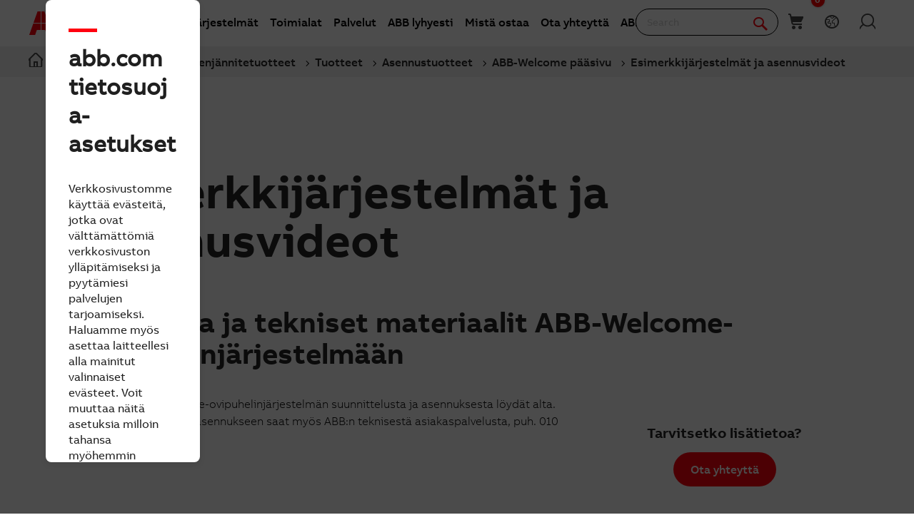

--- FILE ---
content_type: text/html; charset=utf-8
request_url: https://new.abb.com/low-voltage/fi/tuotteet/asennustuotteet/ovipuhelin/esimerkkijarjestelmat-asennusvideot
body_size: 21650
content:

<!DOCTYPE html>
<!--[if IE 7]>                 <html lang="fi" class="no-js lt-ie10 lt-ie9 lt-ie8 ie7"> <![endif]-->
<!--[if IE 8]>                 <html lang="fi" class="no-js lt-ie10 lt-ie9 ie8"> <![endif]-->
<!--[if IE 9]>                 <html lang="fi" class="no-js lt-ie10 ie9"> <![endif]-->
<!--[if (gt IE 9)|(!IE)]><!-->
<html lang="fi">
<!--<![endif]-->

<head><script type="text/javascript" src="/ruxitagentjs_ICA7NVfqrux_10329260115094557.js" data-dtconfig="rid=RID_-217103796|rpid=1384104916|domain=abb.com|reportUrl=/rb_bf39360wnj|app=df3cf8a6af3c1311|owasp=1|featureHash=ICA7NVfqrux|srsr=10000|rdnt=1|uxrgce=1|cuc=tsb4abfy|mel=100000|expw=1|dpvc=1|lastModification=1769527776474|postfix=tsb4abfy|tp=500,50,0|srbbv=2|agentUri=/ruxitagentjs_ICA7NVfqrux_10329260115094557.js"></script><script type="text/javascript" src="/WebResource.axd?d=DzHrpQl5URXarFHAtrmzFi8Df16IdG9hNWzUlp6P7fQDaBlGvnlPty1I1572xX-pWqUBl3mzByYa1BdbCdCQqGyLtVDSfQevgAdw5rtHtFBLlFn01k43u9NN3Ia1fxD0qQ-2e0zmZxTnSlvXP2lrXa8RPPUM1c4Vl3sxM_D9cFLs_d1L423omUP25H7rCyS60&amp;t=639041571240000000">

</script><script>document.addEventListener('CassieTemplateInitialized', () => { (function(w,d,s,l,i){w[l]=w[l]||[];w[l].push({'gtm.start':new Date().getTime(),event:'gtm.js'});var f=d.getElementsByTagName(s)[0],j=d.createElement(s),dl=l!='dataLayer'?'&l='+l:'';j.async=true;j.src='https://www.googletagmanager.com/gtm.js?id='+i+dl;f.parentNode.insertBefore(j,f);})(window,document,'script','dataLayer','GTM-PVBPDH'); });</script>
                    
      <script type="text/javascript" src="https://www07.abb.com/cdn/v18.7/scripts/jqueryVersions.js"></script>

         <script src='https://www07.abb.com/cdn/javascript/layoutmobile.js?v=639041571080000000' type='text/javascript'></script>
        <link href='https://www07.abb.com/cdn/Fonts/zico-sans-hebrew/zico-sans-hebrew.css?v=639041571160000000' rel='stylesheet' type='text/css'>
        <link href='https://www07.abb.com/cdn/Fonts/abbvoice-korean/abbvoice-korean.css?v=639041571140000000' rel='stylesheet' type='text/css'>
        <script src='https://www07.abb.com/cdn/Cookie/cassie_cookie.js?v=639041571080000000' type='text/javascript'></script>
        
            <script>
                loadScriptWithFallback({
                    widgetProfileId: 2,
                    languageCode: 'fi',
                    licenseKey: '0A4C10A0-E26B-4342-87BD-82538D90137C',
                    region: 'irl',
                    environment: 'production',
                    crossDomainConsent: true,
                });
                window.pisSearchUrl = "https://external.productinformation.abb.com/PisWebApi/v1/";
            </script>
        
         <script src="https://assets.adobedtm.com/3f582187d63b/1e168dfae5a1/launch-38768eadc2c2.min.js" async></script>
     
    <style type="text/css">
        
         @font-face{
            font-family:'ABBVoice';
                src:url('https://www07.abb.com/cdn/Fonts/abbvoice/ABBvoice_W_Rg.eot');
                src:url('https://www07.abb.com/cdn/Fonts/abbvoice/ABBvoice_W_Rg.eot?#iefix') format('embedded-opentype'),
                    url('https://www07.abb.com/cdn/Fonts/abbvoice/ABBvoice_W_Rg.woff2') format('woff2'),
                    url('https://www07.abb.com/cdn/Fonts/abbvoice/ABBvoice_W_Rg.woff') format('woff')
            } 
    </style>
    <meta http-equiv="X-UA-Compatible" content="IE=edge,chrome=1,charset=utf-8,text/html" /><meta name="viewport" content="width=device-width, initial-scale=1.0, maximum-scale=1.0" /><title>
	ABB-Welcome-esimerkkijärjestelmät ja asennusvideot - Welcome-ovipuhelimet kaikkiin kohteisiin (Asennustuotteet)-Welcome pääsivu | ABB
</title>
        <link rel="alternate" hreflang="fi" href="https://new.abb.com/low-voltage/fi/tuotteet/asennustuotteet/ovipuhelin/esimerkkijarjestelmat-asennusvideot" />

         <link rel="stylesheet" type="text/css" href="https://www07.abb.com/cdn/v18.7/css/min.css" />
        <meta name="build" content="2026.0116.1044.1 - BN=local-build, BM=-961060367"/>
        <meta name="timestamp" content="2026-01-29  00.24.00.7"/>
        <meta name="cidpath" content="9AAC210792,9AAC189489,9AAC124522,9AAC910006"/>
        <link href="/Sitefinity/WebsiteTemplates/AbbBranding/App_Scripts/fifa/components/navigation/navigation.min.css?v=639041571080000000" rel="stylesheet" type="text/css">
    <link rel="icon" href="/cdn/img/favicon.ico" type="image/x-icon" /><link rel="shortcut icon" href="/cdn/img/favicon.ico" type="image/x-icon" /><link rel="icon" type="image/png" sizes="16x16" href="/cdn/img/favicon16-web.png" /><link rel="icon" type="image/png" sizes="32x32" href="/cdn/img/favicon32-web.png" /><link rel="apple-touch-icon-precomposed" sizes="114x114" href="/cdn/img/favicon114_retina.png" /><link rel="apple-touch-icon-precomposed" sizes="72x72" href="/cdn/img/favicon72-ipad.png" /><link rel="apple-touch-icon-precomposed" href="/cdn/img/favicon57-iphone.png" />

    <script>

        var jsLibs = [];
        function isBackend() { return document.getElementsByTagName("body")[0].className.match(/sfPageEditor/) && (typeof requirejs !== 'undefined'); }
        function widgetInit(widget, callback) { if (isBackend()) { callback = callback || function () { }; require([widget], function () { callback(); }); } }
        function dragDropCallback(callback) { if (isBackend()) { callback(); } }
    </script>    
    
        <script>
            var _gaq = _gaq || [];
            function TimeTracker(a, b, c) { return this.MAX_TIME = 6e5, this.category = a, this.variable = b, this.label = c ? c : void 0, this.startTime, this.elapsedTime, this.isDebug = !0, this } TimeTracker.prototype = { startTime: function () { return this.startTime = (new Date).getTime(), this }, endTime: function () { return this.elapsedTime = (new Date).getTime() - this.startTime, this }, debug: function (a) { return this.isDebug = void 0 == a ? !0 : a, this }, send: function (a, b) { if (a = a || this.variable, b = b || this.label, 0 < this.elapsedTime && this.elapsedTime < this.MAX_TIME) { var c = ["_trackTiming", this.category, a, this.elapsedTime, b]; this.isDebug && (c.push(100), window.console && window.console.log && console.log(c)), window._gaq.push(c) } return this } }, window.tt = new TimeTracker("Page", "General Timing"), window.tt.startTime();

            window.atctSettings = {"enableCart":true,"showCartCookieName":"showCart","host":"https://ace.abb.com","getCartOnInit":false,"previewCss":"https://www.abb.com/Sitefinity/WebsiteTemplates/AbbBranding/App_Scripts/requirejs-libs/cart/cartpreviews.css"};
            window.seoSettings = {"enableBreadcrumbSnippet":true};

        </script>
    
    <!--[if lt IE 9]>
        <script type="text/javascript" src="https://www07.abb.com/cdn/v18.7/scripts/min.html5shiv.js"></script>
    <![endif]-->
    
        <script type="text/javascript" data-pin="" src="https://www07.abb.com/cdn/v18.7/scripts/min.head.js"></script>
    
    <link href="/Sitefinity/WebsiteTemplates/AbbBranding/App_Scripts/fifa/components/icons/icons.min.css?v=639041571080000000" rel="stylesheet" type="text/css">
    <link href="/Sitefinity/WebsiteTemplates/AbbBranding/App_Scripts/fifa/components/abbicons-font/abbicons-font.min.css?v=639041571080000000" rel="stylesheet" type="text/css">
    <link href="/Sitefinity/WebsiteTemplates/AbbBranding/App_Scripts/fifa/components/icomoon-font/icomoon-font.min.css?v=639041571080000000" rel="stylesheet" type="text/css">
    <link href="/Sitefinity/WebsiteTemplates/AbbBranding/App_Scripts/fifa/components/reveal/reveal.min.css?v=639041571080000000" rel="stylesheet" type="text/css">
    <link href="/Sitefinity/WebsiteTemplates/AbbBranding/App_Scripts/fifa/components/frame/frame.min.css?v=639041571080000000" rel="stylesheet" type="text/css">
    <link href="/Sitefinity/WebsiteTemplates/AbbBranding/App_Scripts/fifa/components/sections/sections.min.css?v=639041571080000000" rel="stylesheet" type="text/css">
    <link href="/Sitefinity/WebsiteTemplates/AbbBranding/App_Scripts/fifa/components/tabs/tabs.min.css?v=639041571080000000" rel="stylesheet" type="text/css">
    <link href="/Sitefinity/WebsiteTemplates/AbbBranding/App_Scripts/fifa/components/typography/typography.min.css?v=639041571080000000" rel="stylesheet" type="text/css">
    <link href="/Sitefinity/WebsiteTemplates/AbbBranding/App_Scripts/fifa/components/foundation-global/foundation-global.min.css?v=639041571080000000" rel="stylesheet" type="text/css">
    <script src="/Sitefinity/WebsiteTemplates/AbbBranding/App_Scripts/fifa/bower_components/jquery/dist/jquery.min.js?v=639041571080000000" type="text/javascript"></script>
    <script src="/Sitefinity/WebsiteTemplates/AbbBranding/App_Scripts/fifa/components/jquery-custom/jquery-custom.min.js?v=639041571080000000" type="text/javascript"></script>
    
   
        <link rel="stylesheet" type="text/css" href="https://www07.abb.com/cdn/v18.7/css/min-head.css" />
   
        <meta class="elastic" name="content_language" content="fi" />
<meta class="elastic" name="content_type" content="Webpage" />
<meta class="elastic" name="company_brand" content="ABB" />
<meta class="elastic" name="theme" content="Product or solution information" />
<meta class="elastic" name="content_site" content="Abbcom" />

    <meta property="og:title" content="ABB-Welcome-esimerkkij&#228;rjestelm&#228;t ja asennusvideot" /><meta property="og:description" content="Suunnittele ja asenna ABB-Welcome: Lataa valmiit esimerkkikytkenn&#228;t ja katso asennusvideot. " /><meta property="og:type" content="website" /><meta property="og:site_name" content="Low Voltage Products" /><script type="text/javascript">
var _getCookie = function getCookie(cookieName) {
    var name = cookieName + "=";
    var ca = document.cookie.split(';');
    for (var i = 0; i < ca.length; i++) {
        var c = ca[i];
        while (c.charAt(0) == ' ') c = c.substring(1);
        if (c.indexOf(name) == 0) return c.substring(name.length, c.length);
    }
    return "";
}
</script><meta property="og:url" content="https://new.abb.com/low-voltage/fi/tuotteet/asennustuotteet/ovipuhelin/esimerkkijarjestelmat-asennusvideot" /><link rel="canonical" href="https://new.abb.com/low-voltage/fi/tuotteet/asennustuotteet/ovipuhelin/esimerkkijarjestelmat-asennusvideot" /><script type="application/json" id="sf-insight-metadata">
	{"contentMetadata":"{\"Id\":\"d56965e8-c1f4-63c0-9537-ff0000433538\",\"ContentType\":\"Page\",\"Title\":\"Esimerkkijärjestelmät ja asennusvideot\",\"CanonicalTitle\":\"Esimerkkijärjestelmät ja asennusvideot\",\"Language\":\"fi\",\"CreatedOn\":\"2016-02-29T08:41:49.27Z\",\"ModifiedOn\":\"2024-07-24T08:05:58.303Z\",\"SiteId\":\"d1f117e2-c1f4-63c0-9537-ff0000433538\",\"SiteName\":\"Low Voltage Products\",\"PageHierarchies\":[{\"Id\":\"6c5483f3-c1f4-63c0-9537-ff0000433538\",\"Title\":\"ABB\",\"Parent\":{\"Id\":\"6d4e83f3-c1f4-63c0-9537-ff0000433538\",\"Title\":\"company brand\"}},{\"Id\":\"cc9485f3-c1f4-63c0-9537-ff0000433538\",\"Title\":\"en\",\"Parent\":{\"Id\":\"334483f3-c1f4-63c0-9537-ff0000433538\",\"Title\":\"content language\"}},{\"Id\":\"9a4f83f3-c1f4-63c0-9537-ff0000433538\",\"Title\":\"Product or solution information\",\"Parent\":{\"Id\":\"ab4e83f3-c1f4-63c0-9537-ff0000433538\",\"Title\":\"theme\"}},{\"Id\":\"6b6483f3-c1f4-63c0-9537-ff0000433538\",\"Title\":\"Webpage\",\"Parent\":{\"Id\":\"034e83f3-c1f4-63c0-9537-ff0000433538\",\"Title\":\"content type\"}}],\"PageId\":\"d56965e8-c1f4-63c0-9537-ff0000433538\"}","videosMetadata":"[]"}
</script><script type="application/json" id="sf-insight-settings">
	{"apiServerUrl":"https://nl-api.insight.sitefinity.com","apiKey":"2b29e50b-50e1-5ee5-239a-03edf78e6aa4","applicationName":"Website","trackingCookieDomain":"","keepDecTrackingCookieOnTrackingConsentRejection":false,"slidingExpirationForTrackingCookie":false,"maxAgeForTrackingCookieInDays":365,"trackYouTubeVideos":true,"crossDomainTrackingEntries":["edit.abb.com","edit.abb.com/it","edit.abb.com/es","edit.abb.com/gr","edit.abb.com/fr","edit.abb.com/pt","edit.abb.com/hr","edit.abb.com/rs","edit.abb.com/us","edit.abb.com/ca","edit.abb.com/br","edit.abb.com/indian-subcontinent","edit.abb.com/middle-east","edit.abb.com/bg","edit.abb.com/cz","edit.abb.com/ch","edit.abb.com/pl","edit.abb.com/ro","edit.abb.com/de","edit.abb.com/cn","edit.abb.com/jp","edit.abb.com/kr","edit.abb.com/tw","edit.abb.com/no","edit.abb.com/se","edit.abb.com/fi","edit.abb.com/uk","edit.abb.com/dk","edit.abb.com/benelux","edit.abb.com/lv","edit.abb.com/ee","edit.abb.com/ie","edit.abb.com/kz","edit.abb.com/lt","edit.abb.com/at","edit.abb.com/sk","edit.abb.com/si","edit.abb.com/hu","edit.abb.com/mx","edit.abb.com/sg","edit.abb.com/nz","edit.abb.com/au","edit.abb.com/id","edit.abb.com/my","edit.abb.com/ph","edit.abb.com/th","edit.abb.com/vn","edit.abb.com/africa","edit.abb.com/south-america","edit.abb.com/low-voltage","edit.abb.com/medium-voltage","edit.abb.com/drives","edit.abb.com/power-generation","edit.abb.com/products/robotics","edit.abb.com/marine","edit.abb.com/oil-and-gas","edit.abb.com/products/measurement-products","edit.abb.com/water","edit.abb.com/motors-generators","edit.abb.com/ports","edit.abb.com/safety","edit.abb.com/control-systems","edit.abb.com/industrial-software","edit.abb.com/ev-charging","edit.abb.com/ups","edit.abb.com/tr","edit.abb.com/food-beverage","edit.abb.com/buildings","edit.abb.com/power-converters-inverters","edit.abb.com/chemical","edit.abb.com/mining","edit.abb.com/central-america-caribbean","edit.abb.com/power-electronics","edit.abb.com/plc","edit.abb.com/smartlinks","edit.abb.com/process-automation","edit.abb.com/pulp-paper","edit.abb.com/metals","edit.abb.com/cement","edit.abb.com/il","edit.abb.com/mn","edit.abb.com/service","edit.abb.com/windpower","edit.abb.com/life-sciences","edit.abb.com/printing","edit.abb.com/events","edit.abb.com/railway","edit.abb.com/solar","edit.abb.com/data-centers","edit.abb.com/channel-partners","edit.abb.com/control-rooms","new.abb.com/locations","edit.abb.com/offerings","edit.abb.com/news","edit.abb.com/bd","edit.abb.com/contact","edit.abb.com/search","edit.abb.com/privacy-policy","edit.abb.com/privacy-notice","edit.abb.com/engagementsurvey","edit.abb.com/privacy","edit.abb.com/electric-drivetrains","edit.abb.com/battery","edit.abb.com/ability-building-solutions","edit.abb.com/headerfooter"],"strategy":"Persist|True","docsHrefTestExpressions":[".*\\/docs\\/.+\\.{1}.+((\\?|\\\u0026)sfvrsn=.+){1}$",".+((\\?|\\\u0026)sf_dm_key=.+){1}$"],"sessionLengthInMinutes":30,"trackVimeoVideos":true,"useSecureCookies":true}
</script><script type="text/javascript" src="/WebResource.axd?d=[base64]&amp;t=639041571240000000">

</script><script src="https://cdn.insight.sitefinity.com/sdk/sitefinity-insight-client.min.3.1.44.js" crossorigin="" async="async">

</script><link href="/Telerik.Web.UI.WebResource.axd?d=PMrIT5dOWaVYIcpFWUE4nGljqAWZn0MXy8DyZF_FSY0kgTJKQhJJJpUrQTIRp1w1ExMW8otN0GWUCzJyGh4RTyaVlHrE4NXB4e--8rHCW-o4MLlKyU44QZfKqUvwGU2N0&amp;t=638841126637275692&amp;compress=0&amp;_TSM_CombinedScripts_=%3b%3bTelerik.Sitefinity.Resources%2c+Version%3d15.4.8600.0%2c+Culture%3dneutral%2c+PublicKeyToken%3db28c218413bdf563%3afi%3ae647afeb-76be-4c17-a018-38c848f4e9f4%3a7a90d6a" type="text/css" rel="stylesheet" /><link href="/Sitefinity/WebsiteTemplates/AbbBranding/App_Themes/Empty/global/empty.css?v=639041571160000000" type="text/css" rel="stylesheet" /><meta name="description" content="Suunnittele ja asenna ABB-Welcome: Lataa valmiit esimerkkikytkennät ja katso asennusvideot. " /></head>

<body id="PublicWrapper" class="abbPage sfPublicWrapper roboticsClass">
 <script type="text/javascript">
     $(document).ready(function () {
         if (!window.location.href.includes('products')) {
             if (document.querySelector('link[rel="canonical"]')) {
                 document.querySelector('link[rel="canonical"]').setAttribute("href", window.location.href);
             }
         };
     });
 </script>
    
        <input id="CurrentCultureName" type="hidden" value="fi" />
        <input id="CurrentSiteContext" type="hidden" value="low-voltage" />
        <input id="TemporaryCareers_CurrentCultureTwoLetterName" type="hidden" value="fi" />
        <input id="CID" type="hidden" value="9AAC210792" />
    

     <form method="post" action="./esimerkkijarjestelmat-asennusvideot" id="ctl02" class="templateForm">
<div class="aspNetHidden">
<input type="hidden" name="ctl34_TSM" id="ctl34_TSM" value="" />
<input type="hidden" name="ctl35_TSSM" id="ctl35_TSSM" value="" />
<input type="hidden" name="__EVENTTARGET" id="__EVENTTARGET" value="" />
<input type="hidden" name="__EVENTARGUMENT" id="__EVENTARGUMENT" value="" />
<input type="hidden" name="__VIEWSTATE" id="__VIEWSTATE" value="F7M/5HfrNZKLkKIst+RtLOZQaf9F4fNbUbWit20136SO/jymhDPayrBt4PcGdnKswhPe9Kt6oyr2xjP8juiAtiFkQba2aD6EaAyWkFAzCT8=" />
</div>

<script type="text/javascript">
//<![CDATA[
var theForm = document.forms['ctl02'];
if (!theForm) {
    theForm = document.ctl02;
}
function __doPostBack(eventTarget, eventArgument) {
    if (!theForm.onsubmit || (theForm.onsubmit() != false)) {
        theForm.__EVENTTARGET.value = eventTarget;
        theForm.__EVENTARGUMENT.value = eventArgument;
        theForm.submit();
    }
}
//]]>
</script>


<script src="/WebResource.axd?d=pynGkmcFUV13He1Qd6_TZBBVpBCnsTOLeWhafdNeY27y1yAEfCux2PIVaHgvCu_9R_tDSUieRgQ5SKiwF2HTkg2&amp;t=638975810636547878" type="text/javascript"></script>


<script type="text/javascript">
//<![CDATA[
var __cultureInfo = {"name":"fi","numberFormat":{"CurrencyDecimalDigits":2,"CurrencyDecimalSeparator":",","IsReadOnly":true,"CurrencyGroupSizes":[3],"NumberGroupSizes":[3],"PercentGroupSizes":[3],"CurrencyGroupSeparator":" ","CurrencySymbol":"€","NaNSymbol":"epäluku","CurrencyNegativePattern":8,"NumberNegativePattern":1,"PercentPositivePattern":0,"PercentNegativePattern":0,"NegativeInfinitySymbol":"-∞","NegativeSign":"-","NumberDecimalDigits":2,"NumberDecimalSeparator":",","NumberGroupSeparator":" ","CurrencyPositivePattern":3,"PositiveInfinitySymbol":"∞","PositiveSign":"+","PercentDecimalDigits":2,"PercentDecimalSeparator":",","PercentGroupSeparator":" ","PercentSymbol":"%","PerMilleSymbol":"‰","NativeDigits":["0","1","2","3","4","5","6","7","8","9"],"DigitSubstitution":1},"dateTimeFormat":{"AMDesignator":"ap.","Calendar":{"MinSupportedDateTime":"\/Date(-62135596800000)\/","MaxSupportedDateTime":"\/Date(253402297199999)\/","AlgorithmType":1,"CalendarType":1,"Eras":[1],"TwoDigitYearMax":2029,"IsReadOnly":true},"DateSeparator":".","FirstDayOfWeek":1,"CalendarWeekRule":2,"FullDateTimePattern":"dddd d. MMMM yyyy H.mm.ss","LongDatePattern":"dddd d. MMMM yyyy","LongTimePattern":"H.mm.ss","MonthDayPattern":"d. MMMM","PMDesignator":"ip.","RFC1123Pattern":"ddd, dd MMM yyyy HH\u0027:\u0027mm\u0027:\u0027ss \u0027GMT\u0027","ShortDatePattern":"d.M.yyyy","ShortTimePattern":"H.mm","SortableDateTimePattern":"yyyy\u0027-\u0027MM\u0027-\u0027dd\u0027T\u0027HH\u0027:\u0027mm\u0027:\u0027ss","TimeSeparator":".","UniversalSortableDateTimePattern":"yyyy\u0027-\u0027MM\u0027-\u0027dd HH\u0027:\u0027mm\u0027:\u0027ss\u0027Z\u0027","YearMonthPattern":"MMMM yyyy","AbbreviatedDayNames":["su","ma","ti","ke","to","pe","la"],"ShortestDayNames":["su","ma","ti","ke","to","pe","la"],"DayNames":["sunnuntai","maanantai","tiistai","keskiviikko","torstai","perjantai","lauantai"],"AbbreviatedMonthNames":["tammi","helmi","maalis","huhti","touko","kesä","heinä","elo","syys","loka","marras","joulu",""],"MonthNames":["tammikuu","helmikuu","maaliskuu","huhtikuu","toukokuu","kesäkuu","heinäkuu","elokuu","syyskuu","lokakuu","marraskuu","joulukuu",""],"IsReadOnly":true,"NativeCalendarName":"gregoriaaninen kalenteri","AbbreviatedMonthGenitiveNames":["tammik.","helmik.","maalisk.","huhtik.","toukok.","kesäk.","heinäk.","elok.","syysk.","lokak.","marrask.","jouluk.",""],"MonthGenitiveNames":["tammikuuta","helmikuuta","maaliskuuta","huhtikuuta","toukokuuta","kesäkuuta","heinäkuuta","elokuuta","syyskuuta","lokakuuta","marraskuuta","joulukuuta",""]},"eras":[1,"jKr.",null,0]};//]]>
</script>

<script src="/Telerik.Web.UI.WebResource.axd?_TSM_HiddenField_=ctl34_TSM&amp;compress=2&amp;_TSM_CombinedScripts_=%3b%3bSystem.Web.Extensions%2c+Version%3d4.0.0.0%2c+Culture%3dneutral%2c+PublicKeyToken%3d31bf3856ad364e35%3afi%3aa8328cc8-0a99-4e41-8fe3-b58afac64e45%3aea597d4b%3ab25378d2%3bTelerik.Sitefinity.Resources%3afi%3ae647afeb-76be-4c17-a018-38c848f4e9f4%3a924d9595" type="text/javascript"></script>
<script src="/cdn/javascript/Megamenu/megaMenu.min.js?v=639041571140000000" type="text/javascript"></script>
<script src="/Frontend-Assembly/Abb.Common.Context.Sitefinity/Mvc/Shared/ContactUs/cdn/bundle.js?v=LTQxMzU4OTYzNw%3d%3d" type="text/javascript"></script>
<script src="/cdn/javascript/Megafooter/megaFooter.min.js?v=639041571140000000" type="text/javascript"></script>
<div class="aspNetHidden">

	<input type="hidden" name="__VIEWSTATEGENERATOR" id="__VIEWSTATEGENERATOR" value="61635DF6" />
</div><script type="text/javascript">
//<![CDATA[
Sys.WebForms.PageRequestManager._initialize('ctl00$ctl34', 'ctl02', [], [], [], 90, 'ctl00');
//]]>
</script>
<input type="hidden" name="ctl00$ctl34" id="ctl34" />
<script type="text/javascript">
//<![CDATA[
Sys.Application.setServerId("ctl34", "ctl00$ctl34");
Sys.Application._enableHistoryInScriptManager();
//]]>
</script>

        <div class="backendWrapper">
            






             <section class="templateHeaderSection">
                 <header data-elastic-exclude class="abb-page__header abb-page__header--sticky floating-header">
                <nav class="abb-nav headerWrapperInner" data-abb-navigation="" data-tracking-category="Flyout" data-tracking-enabled="true">
                    <div class=" abb-nav__head">
                        <a class="abb-page__header__logo-simple" href="/" tabindex="1" title="ABB logo"></a>
                        <div class="display__none abb-nav__flex">
                            <a class="abb-nav__button" href="#" id="cardIconM">
                                <span class="abb-nav__button__icon abb-icon abb-icon-shoping__list"></span>
                                <span class="cart-count-mobile" id="cartCount">0</span>
                            </a>
                            <a class="abb-nav__button" data-open="language-selector-container">
                                <span class="abb-nav__button__icon abb-icon abb-icon__earth"></span>
                            </a>
                            
                                <a class="abb-nav__button" href="https://myportal.abb.com/welcome">
                                    <span class="abb-nav__button__icon abb-icon abb-icon__lock"></span>
                                </a>
                            
                        </div>
                        <span class="abb-nav__menu-button" data-tracking-action="Flyout tab opened" data-tracking-label="Navigate"></span>
                    </div>
                    <div class="abb-nav__menu">

                        


    <script>
       document.addEventListener(
       "event_created_csSelectedCountry",
       (e) => {
           var countryCode = $.cookie('csSelectedCountry');

           var href = $('.topMenuWhereToBuyLink').attr('href');
           $('.topMenuWhereToBuyLink').attr('href', href + countryCode);
       },
       false,
    );
    </script>



<div class="megaMenu_topMenuContainer">
    <ul class="megaMenu">
            <li class="noLink" data-click-count="0"><a>Tuotteet ja j&#228;rjestelm&#228;t</a><span class="megaMenu_topMenuSVG"><svg style="vertical-align:middle" width="9" height="14" viewBox="0 0 9 14" fill="none" xmlns="http://www.w3.org/2000/svg"><path fill-rule="evenodd" clip-rule="evenodd" d="M5.58586 7L0.292969 1.70711L1.70718 0.292892L8.41429 7L1.70718 13.7071L0.292969 12.2929L5.58586 7Z" fill="#262626" /></svg></span></li>
            <li class="noLink" data-click-count="0"><a>Toimialat</a><span class="megaMenu_topMenuSVG"><svg style="vertical-align:middle" width="9" height="14" viewBox="0 0 9 14" fill="none" xmlns="http://www.w3.org/2000/svg"><path fill-rule="evenodd" clip-rule="evenodd" d="M5.58586 7L0.292969 1.70711L1.70718 0.292892L8.41429 7L1.70718 13.7071L0.292969 12.2929L5.58586 7Z" fill="#262626" /></svg></span></li>
            <li class="noLink" data-click-count="0"><a>Palvelut</a><span class="megaMenu_topMenuSVG"><svg style="vertical-align:middle" width="9" height="14" viewBox="0 0 9 14" fill="none" xmlns="http://www.w3.org/2000/svg"><path fill-rule="evenodd" clip-rule="evenodd" d="M5.58586 7L0.292969 1.70711L1.70718 0.292892L8.41429 7L1.70718 13.7071L0.292969 12.2929L5.58586 7Z" fill="#262626" /></svg></span></li>
            <li class="hasLink"><a href="https://new.abb.com/fi/abb-lyhyesti">ABB lyhyesti</a></li><!--About us commented-->
            <li class="hasLink"><a class="topMenuWhereToBuyLink" href="https://new.abb.com/channel-partners/search#country=FI#country=">Mist&#228; ostaa</a></li><!--Where to buy-->
            <li class="hasLink"><a href="https://new.abb.com/fi/abb-lyhyesti/asiakaspalvelukeskus">Ota yhteytt&#228;</a></li><!--Contact Us-->
            <li class="hasLink"><a href="https://careers.abb/global/en/home">ABB-uralle</a></li><!--Careers commented -->
    </ul>

    <div data-PageName="/headerfooter/header/lowvoltage-megamenu" class="megaMenudataLoad"></div>

</div>





                         
                        <div class="abb-nav__quick-buttons">
                            <div class="abb-search-bar" data-abb-search-bar="0yonhn-abb-search-bar">
                                <input abb_search_query_textfield=""  class="abb-search-bar__input" id="search" name="q" placeholder="Search" data-placeholder-initial-text="Search" data-placeholder-changed-text="Type search" tabindex="0" type="text" value="" autocomplete="off" />
                                <div class="forSearchPage" data-forSearchPage="0">
                                    <input abb_search_submit_button="" class="abb-search-bar__submit" type="button" value="" />                          
                                    <span class="abb-search-bar__clear">
                                        <img class="abb-icon abb-icon__clear" alt="clear" src="/cdn/img/Autosuggestion/errorcircle.png"/>
                                    </span>
                                    <span class="abb-search-bar__line">
                                        <svg width="1" height="23" viewBox="0 0 1 23" fill="none" xmlns="http://www.w3.org/2000/svg">
                                            <line x1="0.5" y1="-2.18557e-08" x2="0.500001" y2="23" stroke="#979797"/>
                                        </svg>
                                    </span>
                                    <span class="abb-search-bar__icon">
                                        <span class="abb-icon abb-icon__search"></span>
                                    </span>                               
                                </div>
                            </div>
                            <div class="abb-search-autosuggestion">
                                        <div class="abb-search-autosuggestion-contents">
                                            <div class="abb-search-autosuggestion-elastic">
                                                 <div>Suggestions</div>
                                                <div class="abb-search-autosuggestion-elastic-contents" data-nosuggestionmessage="There are no suggestion in Pages for the word your searching for." data-somethingwentwrong-Suggestion="Something went wrong for Pages Suggestion"></div>
                                            </div>
                                            <div class="abb-search-autosuggestion-products">
                                                 <div>Products</div>
                                                 <div class="abb-search-autosuggestion-products-contents" data-noproductsmessage="There are no suggestion in Products for the word your searching for." data-somethingwentwrong-Products="Something went wrong for Products Suggestion"></div>
                                                 <a class="abb-search-seeMoreProductsLink" href="#">See more products</a>
                                            </div>
                                         </div>
                            </div>
                            <div class="abb-cart-preview">
                                
                                    <div class="abb-cart-preview-header">
                                        Shopping list preview
                                    </div>
                                
                                
                                    <div class="abb-cart-preview-contents"
                                         data-empty-message="Shopping list empty">
                                    </div>
                                
                            </div>
                            <div class="abb-search-trending" style="display:none;">
                                 <div class="abb-trending-label">Trending</div>
                                 <div class="abb-search-trending-contents"></div>
                            </div>
                            <div class="display__desktop">
                                <a class="abb-nav__button" href="#" id="cardIconD">
                                <span class="abb-nav__button__icon abb-icon abb-icon-shoping__list"></span>
                                <span class="cart-count-desktop" id="cartCountDesktop">0</span>
                            </a>
                                <a class="abb-nav__button" data-open="language-selector-container">
                                    <span class="abb-nav__button__icon abb-icon abb-icon__earth"></span>
                                </a>
                                 
                                     <a class="abb-nav__button" href="https://myportal.abb.com/welcome">
                                        <span class="abb-nav__button__icon abb-icon abb-icon__lock"></span>
                                     </a>
                                 
                            </div>
                        </div>
                    </div>                   
                </nav>
                <div class="cmp-header__border"></div>
                


<style>
    .breadcrumb {
        background-color: rgb(240, 240, 240);
        width: 100%;
    }

    @media only screen and (max-width: 1000px) {
        .breadcrumb {
            display: none;
        }

            .breadcrumb ul {
                position: unset !important;
            }
    }

    .breadcrumb ul {
        position: absolute;
    }

        .breadcrumb ul li {
            position: relative;
        }

            .breadcrumb ul li .tooltiptext {
                visibility: hidden;
                width: max-content;
                position: absolute;
                z-index: 1;
                padding: 10px;
                font-weight: 400;
                font-size: 14px;
                line-height: 20px;
                color: #262626;
                background: #fff;
                box-shadow: 4px 4px 20px rgba(0, 0, 0, .25);
                border-radius: 8px;
                left: 10%;
            }

    .tooltip:hover .tooltiptext {
        visibility: visible;
    }
</style>
<div class="breadcrumb">
    <div class="RadSiteMap RadSiteMap_Default">
        <ul class="rsmFlow rsmLevel rsmOneLevel">

                                <li class="rsmItem sfBreadcrumbNavigation">
                                    <a title="Etusivu" class="rsmLink" href="https://new.abb.com/fi"><span class="home-icon"></span></a>
                                </li>
                                <li class="rsmItem sfBreadcrumbNavigation tooltip">
                                    <span class="breadcrumbNodeSeparator"></span>
                                    <a class="rsmLink" href="https://new.abb.com/fi/tuotteet-ja-palvelut">Tuotteet ja palvelut</a>
                                    <div class="tooltiptext">Tuotteet ja palvelut</div>
                                </li>
                                <li class="rsmItem sfBreadcrumbNavigation tooltip">
                                    <span class="breadcrumbNodeSeparator"></span>
                                    <a class="rsmLink" href="/low-voltage/fi">Pienj&#228;nnitetuotteet</a>
                                    <div class="tooltiptext">Pienj&#228;nnitetuotteet</div>
                                </li>
                            <li class="rsmItem sfBreadcrumbNavigation tooltip">
                                <span class="breadcrumbNodeSeparator"></span>
                                <a class="rsmLink" href="/low-voltage/fi/tuotteet">Tuotteet</a>
                                <div class="tooltiptext">Tuotteet</div>
                            </li>
                            <li class="rsmItem sfBreadcrumbNavigation tooltip">
                                <span class="breadcrumbNodeSeparator"></span>
                                <a class="rsmLink" href="/low-voltage/fi/tuotteet/asennustuotteet">Asennustuotteet</a>
                                <div class="tooltiptext">Asennustuotteet</div>
                            </li>
                            <li class="rsmItem sfBreadcrumbNavigation tooltip">
                                <span class="breadcrumbNodeSeparator"></span>
                                <a class="rsmLink" href="/low-voltage/fi/tuotteet/asennustuotteet/ovipuhelin">ABB-Welcome p&#228;&#228;sivu</a>
                                <div class="tooltiptext">ABB-Welcome p&#228;&#228;sivu</div>
                            </li>
                    <li class="rsmItem sfNoBreadcrumbNavigation tooltip" aria-current="page">
                        <span class="breadcrumbNodeSeparator"></span>
                        <a class="rsmLink" href="javascript: void(0)">
                            Esimerkkij&#228;rjestelm&#228;t ja asennusvideot
                        </a>
                        <div class="tooltiptext">Esimerkkij&#228;rjestelm&#228;t ja asennusvideot</div>
                    </li>
        </ul>
    </div>
</div>


<script>
    $(function () {
        //JS for Mobile View to show minimised view of the breadcrumbs
        if ($(window).width() <= 768) {
            if ($('.breadcrumb ul.rsmFlow').length > 0) {

                $('.breadcrumb ul.rsmFlow li:not(li:nth-last-of-type(2))').hide();
                $('.breadcrumb li:first-child').before('<li class="rsmItem sfBreadcrumbNavigation dot">...</li>');
                $('.breadcrumb ul.rsmFlow li').after("<br>");
                $(".breadcrumb br").css({ "display": "none" });

                $(document).on('click', 'li.dot', function () {
                    $('.breadcrumb ul.rsmFlow li:not(li:nth-last-of-type(2))').toggle();
                    $('.breadcrumb ul.rsmFlow li:first-child').show();
                    $('.breadcrumb ul.rsmFlow li:last-of-type').hide();
                    $(".breadcrumb br").toggle();
                    $('.breadcrumb ul.rsmFlow').toggleClass("addMargin");
                });
            }
        }

        //JS for truncating the li's if there is long text
        if ($(window).width() >= 767) {
            if ($('.breadcrumb ul.rsmFlow').length > 0) {

                //$('.breadcrumb').css('max-width', '65rem');
                $('.breadcrumb').css('width', '100% !important');
                $('.breadcrumb').css('position', 'unset');
                $('.breadcrumb').css('padding', '7px 40px');
                $('.breadcrumb').css('margin-top', '-2px');

                //get all the links
                var alllinks = $('.breadcrumb ul.rsmFlow li.rsmItem  a.rsmLink');
                var totallength = alllinks.length; //Get the total length of string

                //set length variable
                var length = 1;

                alllinks.each(function () {
                    //if length is 1 - then home skip it
                    if (length != 1) {

                        //if its the last one - logic to truncate the string
                        if (length == totallength) {
                            var originalText = $.trim($(this).text());  //truncate the space before and after
                            var charlength = originalText.length;

                            if (charlength >= 40) {
                                $(this).attr('data-link-title', originalText);
                                //call truncating function
                                $(this).text(cut(40));
                            }
                        }

                        //if not last then - add ... at the place of the link
                        else {
                            var originalText = $.trim($(this).text()); //truncate the space before and after
                            var charlength = originalText.length;

                            if (charlength >= 30) {
                                $(this).attr('data-link-title', originalText); //add data-attribute for link changed
                                //call truncating function
                                $(this).text(cut(30));
                            }
                        }
                    }
                    //increment the length variable
                    length++;
                });
            }
        }

        //Logic to truncate the string - #161407
        function cut(n) {
            return function textCutter(i, text) {
                text = text.trim();
                var short = text.substr(0, n);
                if (/^\S/.test(text.substr(n)))
                    return short.replace(/\s+\S*$/, "") + '...';
                return short;
            };
        }

    });
</script>

<script>
    $(window).on('load', function (e) {

        //change the bread crumb location in mobile and Tablet view
        if ((window.matchMedia('(max-device-width: 1000px)').matches)) {

            //check if breadcrumb is already there or not
            if ($('.abb-nav__menu').children('.breadcrumb').length > 0) {
            } else {

                let $el = $('.breadcrumb').clone();
                $('.breadcrumb').remove();
                $('.abb-nav__menu').prepend($el);
                $('.breacrumb').css("margin-top", "10px;");
                $('.breadcrumb').show();
            }
        }
    });
</script>
            </header>
              </section>

            <section class="templateMainSection">
                
<div class="lo_cols schemeWhite">
    <div class="lo_colsOut lo_1col_1_100">
        <div class="lo_colsIn lo_1col_1in_100">
            <div class="sf_cols">
                <div class="sf_colsOut sf_1col_1_100" style="">
                    <div id="Content_TCEE02B5C005_Col00" class="sf_colsIn sf_1col_1in_100" style="margin: 40px 0px 0px;"><div class="colorBgWrapperInner">
    <div class="sf_cols">
        <div class="sf_colsOut sf_1col_1_100">
            <!-- BEGIN CONTENT-->
            <div id="Content_TCEE02B5C006_Col00" class="sf_colsIn sf_1col_1in_100"><div class="lo_cols t">
    <div class="lo_colsOut lo_1col_1_100">
        <div class="lo_colsIn lo_1col_1in_100">
            <div class="sf_cols">
                <div class="sf_colsOut sf_1col_1_100">
                    <div id="Content_C001_Col00" class="sf_colsIn sf_1col_1in_100 layout12">




            <div  class="textContainer headline headline-cursor">
                <h1 class="tile-headline">Esimerkkij&#228;rjestelm&#228;t ja asennusvideot</h1>
            </div>





            <div  class="textContainer headline emptyCursor">
                <h3 class="tile-headline offCursor">Lis&#228;tietoa ja tekniset materiaalit ABB-Welcome-ovipuhelinj&#228;rjestelm&#228;&#228;n</h3>
            </div>
<div class="headerImage autoCursor">
            <div class="imageContainer">
                <img data-src="https://www07.abb.com/images/librariesprovider84/Products/LPWA/filpwa/1183x353_header-image/ulkoyksikk&#246;_abb-welcome_kerrostalo.jpg?sfvrsn=1" class="lazy stretch" alt="" />
            </div>
</div>
<script>
    dragDropCallback(function () {
        rememberContainingLayout();
    });
</script></div>
                </div>
            </div>
        </div>
    </div>
</div><div class="lo_cols t">
    <div class="lo_colsOut lo_2cols_1_67">
        <div class="lo_colsIn lo_2cols_1in_67">
            <div class="sf_cols">
                <div class="sf_colsOut sf_1col_1_100">
                    <div id="Content_C010_Col00" class="sf_colsIn sf_1col_1in_100 layout8"><div class='sfContentBlock'>Lis&auml;tietoa ABB-Welcome-ovipuhelinj&auml;rjestelm&auml;n suunnittelusta ja asennuksesta l&ouml;yd&auml;t alta. Tukea suunnitteluun ja asennukseen saat my&ouml;s ABB:n teknisest&auml; asiakaspalvelusta, puh. 010 22 11 (vaihde).<br />

</div>
                    </div>
                </div>
            </div>
        </div>
    </div>
    <div class="lo_colsOut lo_2cols_2_33">
        <div class="lo_colsIn lo_2cols_2in_33">
            <div class="sf_cols">
                <div class="sf_colsOut sf_1col_1_100">
                    <div id="Content_C010_Col01" class="sf_colsIn sf_1col_1in_100 layout4"><div class="jumpToContactUs">
    <div class="header">
        <h3>Tarvitsetko lis&#228;tietoa?</h3>
    </div>
    <div >
        <div class="action">
            <a class="jumpTo"><span class="jumper"></span><span>Ota yhteytt&#228;</span></a>
        </div>
    </div>
</div>
<script>
    jsLibs.push("jumpToContactUs");
</script>
<style>
    .descriptionText {
        display: block;
        clear: both;
    }

    .linkText {
        clear: both;
    }

    .abbButton.gradientHeadlineColors.red.text-right {
        float: right;
    }

    .abbButton.gradientHeadlineColors.red.text-left {
        float: left;
    }

    .abbButton.gradientHeadlineColors.gray.text-right {
        float: right;
    }

    .abbButton.gradientHeadlineColors.gray.text-left {
        float: left;
    }

    .normal.text-left {
        float: left;
    }

    .normal.text-right {
        float: right;
    }
</style>
<!-- Universal Call To Action Widget -->
<div class="abbUctaContainer tile actionWidgetContainer">
    <div class="inner">
        <div class="textContainer">





            
            <a data-ga-params="Call To Action;Katso tuotevalikoima;Click" href="https://www.asennustuotteet.fi/catalog/20205/ABB-Welcome%20M_FIN1.html"  class="abbButton gradientHeadlineColors red text-left linkText">Katso tuotevalikoima</a>

        </div>
    </div>
</div>

                    </div>
                </div>
            </div>
        </div>
    </div>
</div>


<script>
    jsLibs.push("layout8_4");
</script><div class="lo_cols t">
    <div class="lo_colsOut lo_2cols_1_67">
        <div class="lo_colsIn lo_2cols_1in_67">
            <div class="sf_cols">
                <div class="sf_colsOut sf_1col_1_100">
                    <div id="Content_C058_Col00" class="sf_colsIn sf_1col_1in_100 layout8"><div class='sfContentBlock'><h2>Esimerkkikytkenn&auml;t pakettina</h2>
<br />
Lataa t&auml;st&auml; zip-pakettina ovipuhelimen esimerkkikytkenn&auml;t joko pdf- tai dwg-tiedostoina.<br />

</div>
                    </div>
                </div>
            </div>
        </div>
    </div>
    <div class="lo_colsOut lo_2cols_2_33">
        <div class="lo_colsIn lo_2cols_2in_33">
            <div class="sf_cols">
                <div class="sf_colsOut sf_1col_1_100">
                    <div id="Content_C058_Col01" class="sf_colsIn sf_1col_1in_100 layout4">
                    </div>
                </div>
            </div>
        </div>
    </div>
</div>


<script>
    jsLibs.push("layout8_4");
</script><div class="lo_cols t">
    <div class="lo_colsOut lo_3cols_1_33">
        <div class="lo_colsIn lo_3cols_1in_33">
            <div class="sf_cols">
                <div class="sf_colsOut sf_1col_1_100">
                    <div id="Content_C051_Col00" class="sf_colsIn sf_1col_1in_100 layout4">
<div class="tile multimediaTile contentTile">
    <a class='js-inner-exclude inner clickable ' href='https://search.abb.com/library/Download.aspx?DocumentID=9AKK107045A9210&LanguageCode=fi&DocumentPartId=&Action=Launch' target='_blank' alt='Kaikki esimerkkikytkennät (pdf)'>
        <div class="textContainer">

                    <span class="header3">Kaikki esimerkkikytkenn&#228;t (pdf)</span>
                    <p>ZIP-paketissa (3,2 MB) kaikki esimerkkikytkenn&#228;t .pdf-tiedostoina.</p>

    </div>

    </a>
</div>

<script>
    dragDropCallback(function () {
        rememberContainingLayout();
    });

    // function executed onclick of video tag - preventDefault (force to open video in popup only)
    function checkifvideo(href, event) {
        var hrefofvideo = "";
        hrefofvideo = href;
        // check if videoUrl contains youtube/youku link then prevent Default
        if (hrefofvideo.includes("https://www.youtube.com/") || hrefofvideo.includes("https://youku.com/")) {
            event.preventDefault();
        }
    }
</script>

</div>
                </div>
            </div>
        </div>
    </div>
    <div class="lo_colsOut lo_3cols_2_34">
        <div class="lo_colsIn lo_3cols_2in_34">
            <div class="sf_cols">
                <div class="sf_colsOut sf_1col_1_100">
                    <div id="Content_C051_Col01" class="sf_colsIn sf_1col_1in_100 layout4">
<div class="tile multimediaTile contentTile">
    <a class='js-inner-exclude inner clickable ' href='https://search.abb.com/library/Download.aspx?DocumentID=9AKK106713A3845&LanguageCode=fi&DocumentPartId=&Action=Launch' target='_blank' alt='Kaikki esimerkkikytkennät (dwg)'>
        <div class="textContainer">

                    <span class="header3">Kaikki esimerkkikytkenn&#228;t (dwg)</span>
                    <p>ZIP-paketissa (2,5 MB) kaikki esimerkkikytkenn&#228;t .dwg-tiedostoina.</p>

    </div>

    </a>
</div>

<script>
    dragDropCallback(function () {
        rememberContainingLayout();
    });

    // function executed onclick of video tag - preventDefault (force to open video in popup only)
    function checkifvideo(href, event) {
        var hrefofvideo = "";
        hrefofvideo = href;
        // check if videoUrl contains youtube/youku link then prevent Default
        if (hrefofvideo.includes("https://www.youtube.com/") || hrefofvideo.includes("https://youku.com/")) {
            event.preventDefault();
        }
    }
</script>

</div>
                </div>
            </div>
        </div>
    </div>
    <div class="lo_colsOut lo_3cols_3_33">
        <div class="lo_colsIn lo_3cols_3in_33">
            <div class="sf_cols">
                <div class="sf_colsOut sf_1col_1_100">
                    <div id="Content_C051_Col02" class="sf_colsIn sf_1col_1in_100 layout4"></div>
                </div>
            </div>
        </div>
    </div>
</div><div class="lo_cols t">
    <div class="lo_colsOut lo_2cols_1_67">
        <div class="lo_colsIn lo_2cols_1in_67">
            <div class="sf_cols">
                <div class="sf_colsOut sf_1col_1_100">
                    <div id="Content_C062_Col00" class="sf_colsIn sf_1col_1in_100 layout8"><div class='sfContentBlock'><h2>Esimerkkikytkenn&auml;t yksitt&auml;in (PDF)</h2>
<br />

</div>
                    </div>
                </div>
            </div>
        </div>
    </div>
    <div class="lo_colsOut lo_2cols_2_33">
        <div class="lo_colsIn lo_2cols_2in_33">
            <div class="sf_cols">
                <div class="sf_colsOut sf_1col_1_100">
                    <div id="Content_C062_Col01" class="sf_colsIn sf_1col_1in_100 layout4">
                    </div>
                </div>
            </div>
        </div>
    </div>
</div>


<script>
    jsLibs.push("layout8_4");
</script><div class="lo_cols t layout2_6">
                <div class="lo_colsOut lo_6cols_1_16">
                    <div class="lo_colsIn lo_6cols_1in_16">
                        <div class="sf_cols">
                            <div class="sf_colsOut sf_1col_1_100">
                                <div id="Content_C064_Col00" class="sf_colsIn sf_1col_1in_100 layout2">
<div class="tile multimediaTile contentTile">
    <a class='js-inner-exclude inner clickable ' href='https://search.abb.com/library/Download.aspx?DocumentID=9AKK106713A3839&LanguageCode=fi&DocumentPartId=&Action=Launch' target='_blank' alt='Video, jakajilla'>
        <div class="textContainer">

                    <span class="header3">Video, jakajilla</span>
                    <br />

    </div>

    </a>
</div>

<script>
    dragDropCallback(function () {
        rememberContainingLayout();
    });

    // function executed onclick of video tag - preventDefault (force to open video in popup only)
    function checkifvideo(href, event) {
        var hrefofvideo = "";
        hrefofvideo = href;
        // check if videoUrl contains youtube/youku link then prevent Default
        if (hrefofvideo.includes("https://www.youtube.com/") || hrefofvideo.includes("https://youku.com/")) {
            event.preventDefault();
        }
    }
</script>

</div>
                            </div>
                        </div>
                    </div>
                </div>
                <div class="lo_colsOut lo_6cols_2_16">
                    <div class="lo_colsIn lo_6cols_2in_16">
                        <div class="sf_cols">
                            <div class="sf_colsOut sf_1col_1_100">
                                <div id="Content_C064_Col01" class="sf_colsIn sf_1col_1in_100 layout2">
<div class="tile multimediaTile contentTile">
    <a class='js-inner-exclude inner clickable ' href='https://search.abb.com/library/Download.aspx?DocumentID=9AKK106713A3840&LanguageCode=fi&DocumentPartId=&Action=Launch' target='_blank' alt='Video, sarja'>
        <div class="textContainer">

                    <span class="header3">Video, sarja</span>
                    <p>Kolme ulkoyksikk&#246;&#228;</p>

    </div>

    </a>
</div>

<script>
    dragDropCallback(function () {
        rememberContainingLayout();
    });

    // function executed onclick of video tag - preventDefault (force to open video in popup only)
    function checkifvideo(href, event) {
        var hrefofvideo = "";
        hrefofvideo = href;
        // check if videoUrl contains youtube/youku link then prevent Default
        if (hrefofvideo.includes("https://www.youtube.com/") || hrefofvideo.includes("https://youku.com/")) {
            event.preventDefault();
        }
    }
</script>

</div>
                            </div>
                        </div>
                    </div>
                </div>
                <div class="lo_colsOut lo_6cols_3_16">
                    <div class="lo_colsIn lo_6cols_3in_16">
                        <div class="sf_cols">
                            <div class="sf_colsOut sf_1col_1_100">
                                <div id="Content_C064_Col02" class="sf_colsIn sf_1col_1in_100 layout2">
<div class="tile multimediaTile contentTile">
    <a class='js-inner-exclude inner clickable ' href='https://search.abb.com/library/Download.aspx?DocumentID=9AKK106713A3841&LanguageCode=fi&DocumentPartId=&Action=Launch' target='_blank' alt='Videojakaja per videoyksikkö'>
        <div class="textContainer">

                    <span class="header3">Videojakaja per videoyksikk&#246;</span>
                    <br />

    </div>

    </a>
</div>

<script>
    dragDropCallback(function () {
        rememberContainingLayout();
    });

    // function executed onclick of video tag - preventDefault (force to open video in popup only)
    function checkifvideo(href, event) {
        var hrefofvideo = "";
        hrefofvideo = href;
        // check if videoUrl contains youtube/youku link then prevent Default
        if (hrefofvideo.includes("https://www.youtube.com/") || hrefofvideo.includes("https://youku.com/")) {
            event.preventDefault();
        }
    }
</script>

</div>
                            </div>
                        </div>
                    </div>
                </div>
                <div class="lo_colsOut lo_6cols_4_16">
                    <div class="lo_colsIn lo_6cols_4in_16">                        
                        <div class="sf_cols">
                            <div class="sf_colsOut sf_1col_1_100">
                                <div id="Content_C064_Col03" class="sf_colsIn sf_1col_1in_100 layout2">
<div class="tile multimediaTile contentTile">
    <a class='js-inner-exclude inner clickable ' href='https://search.abb.com/library/Download.aspx?DocumentID=9AKK106713A3836&LanguageCode=fi&DocumentPartId=&Action=Launch' target='_blank' alt='Audio, sarja (pdf)'>
        <div class="textContainer">

                    <span class="header3">Audio, sarja (pdf)</span>
                    <p>Kaksi ulkoyksikk&#246;&#228;</p>

    </div>

    </a>
</div>

<script>
    dragDropCallback(function () {
        rememberContainingLayout();
    });

    // function executed onclick of video tag - preventDefault (force to open video in popup only)
    function checkifvideo(href, event) {
        var hrefofvideo = "";
        hrefofvideo = href;
        // check if videoUrl contains youtube/youku link then prevent Default
        if (hrefofvideo.includes("https://www.youtube.com/") || hrefofvideo.includes("https://youku.com/")) {
            event.preventDefault();
        }
    }
</script>

</div>
                            </div>
                        </div>
                    </div>
                </div>
                <div class="lo_colsOut lo_6cols_5_16">
                    <div class="lo_colsIn lo_6cols_5in_16">
                        <div class="sf_cols">
                            <div class="sf_colsOut sf_1col_1_100">
                                <div id="Content_C064_Col04" class="sf_colsIn sf_1col_1in_100 layout2">
<div class="tile multimediaTile contentTile">
    <a class='js-inner-exclude inner clickable ' href='https://search.abb.com/library/Download.aspx?DocumentID=9AKK106713A3835&LanguageCode=fi&DocumentPartId=&Action=Launch' target='_blank' alt='Audio, erilliset nousut'>
        <div class="textContainer">

                    <span class="header3">Audio, erilliset nousut</span>
                    <p>Ei videojakajia</p>

    </div>

    </a>
</div>

<script>
    dragDropCallback(function () {
        rememberContainingLayout();
    });

    // function executed onclick of video tag - preventDefault (force to open video in popup only)
    function checkifvideo(href, event) {
        var hrefofvideo = "";
        hrefofvideo = href;
        // check if videoUrl contains youtube/youku link then prevent Default
        if (hrefofvideo.includes("https://www.youtube.com/") || hrefofvideo.includes("https://youku.com/")) {
            event.preventDefault();
        }
    }
</script>

</div>
                            </div>
                        </div>
                    </div>
                </div>
                <div class="lo_colsOut lo_6cols_6_16">
                    <div class="lo_colsIn lo_6cols_6in_16">
                        <div class="sf_cols">
                            <div class="sf_colsOut sf_1col_1_100">
                                <div id="Content_C064_Col05" class="sf_colsIn sf_1col_1in_100 layout2">
<div class="tile multimediaTile contentTile">
    <a class='js-inner-exclude inner clickable ' href='https://search.abb.com/library/Download.aspx?DocumentID=9AKK106713A3837&LanguageCode=fi&DocumentPartId=&Action=Launch' target='_blank' alt='Audio-videomix, erilliset nousut'>
        <div class="textContainer">

                    <span class="header3">Audio-videomix, erilliset nousut</span>
                    <p>Lisa-v krs 1-8</p>

    </div>

    </a>
</div>

<script>
    dragDropCallback(function () {
        rememberContainingLayout();
    });

    // function executed onclick of video tag - preventDefault (force to open video in popup only)
    function checkifvideo(href, event) {
        var hrefofvideo = "";
        hrefofvideo = href;
        // check if videoUrl contains youtube/youku link then prevent Default
        if (hrefofvideo.includes("https://www.youtube.com/") || hrefofvideo.includes("https://youku.com/")) {
            event.preventDefault();
        }
    }
</script>

</div>
                            </div>
                        </div>
                    </div>
                </div>
</div>
     <div class="lo_cols t layout2_6">
                <div class="lo_colsOut lo_6cols_1_16">
                    <div class="lo_colsIn lo_6cols_1in_16">
                        <div class="sf_cols">
                            <div class="sf_colsOut sf_1col_1_100">
                                <div id="Content_C065_Col00" class="sf_colsIn sf_1col_1in_100 layout2">
<div class="tile multimediaTile contentTile">
    <a class='js-inner-exclude inner clickable ' href='https://search.abb.com/library/Download.aspx?DocumentID=9AKK106713A3838&LanguageCode=fi&DocumentPartId=&Action=Launch' target='_blank' alt='Audio-videomix, erilliset nousut'>
        <div class="textContainer">

                    <span class="header3">Audio-videomix, erilliset nousut</span>
                    <p>Lisa-v krs. 9-16</p>

    </div>

    </a>
</div>

<script>
    dragDropCallback(function () {
        rememberContainingLayout();
    });

    // function executed onclick of video tag - preventDefault (force to open video in popup only)
    function checkifvideo(href, event) {
        var hrefofvideo = "";
        hrefofvideo = href;
        // check if videoUrl contains youtube/youku link then prevent Default
        if (hrefofvideo.includes("https://www.youtube.com/") || hrefofvideo.includes("https://youku.com/")) {
            event.preventDefault();
        }
    }
</script>

</div>
                            </div>
                        </div>
                    </div>
                </div>
                <div class="lo_colsOut lo_6cols_2_16">
                    <div class="lo_colsIn lo_6cols_2in_16">
                        <div class="sf_cols">
                            <div class="sf_colsOut sf_1col_1_100">
                                <div id="Content_C065_Col01" class="sf_colsIn sf_1col_1in_100 layout2"></div>
                            </div>
                        </div>
                    </div>
                </div>
                <div class="lo_colsOut lo_6cols_3_16">
                    <div class="lo_colsIn lo_6cols_3in_16">
                        <div class="sf_cols">
                            <div class="sf_colsOut sf_1col_1_100">
                                <div id="Content_C065_Col02" class="sf_colsIn sf_1col_1in_100 layout2"></div>
                            </div>
                        </div>
                    </div>
                </div>
                <div class="lo_colsOut lo_6cols_4_16">
                    <div class="lo_colsIn lo_6cols_4in_16">                        
                        <div class="sf_cols">
                            <div class="sf_colsOut sf_1col_1_100">
                                <div id="Content_C065_Col03" class="sf_colsIn sf_1col_1in_100 layout2"></div>
                            </div>
                        </div>
                    </div>
                </div>
                <div class="lo_colsOut lo_6cols_5_16">
                    <div class="lo_colsIn lo_6cols_5in_16">
                        <div class="sf_cols">
                            <div class="sf_colsOut sf_1col_1_100">
                                <div id="Content_C065_Col04" class="sf_colsIn sf_1col_1in_100 layout2"></div>
                            </div>
                        </div>
                    </div>
                </div>
                <div class="lo_colsOut lo_6cols_6_16">
                    <div class="lo_colsIn lo_6cols_6in_16">
                        <div class="sf_cols">
                            <div class="sf_colsOut sf_1col_1_100">
                                <div id="Content_C065_Col05" class="sf_colsIn sf_1col_1in_100 layout2"></div>
                            </div>
                        </div>
                    </div>
                </div>
</div>
     




            <div  class="textContainer headline ">
                <h1 class="tile-headline"></h1>
            </div>
<div class="lo_cols t">
    <div class="lo_colsOut lo_2cols_1_67">
        <div class="lo_colsIn lo_2cols_1in_67">
            <div class="sf_cols">
                <div class="sf_colsOut sf_1col_1_100">
                    <div id="Content_C080_Col00" class="sf_colsIn sf_1col_1in_100 layout8"><div class='sfContentBlock'><h2>Esimerkkikytkenn&auml;t yksitt&auml;in (DWG)</h2>
<br />

</div>
                    </div>
                </div>
            </div>
        </div>
    </div>
    <div class="lo_colsOut lo_2cols_2_33">
        <div class="lo_colsIn lo_2cols_2in_33">
            <div class="sf_cols">
                <div class="sf_colsOut sf_1col_1_100">
                    <div id="Content_C080_Col01" class="sf_colsIn sf_1col_1in_100 layout4">
                    </div>
                </div>
            </div>
        </div>
    </div>
</div>


<script>
    jsLibs.push("layout8_4");
</script><div class="lo_cols t layout2_6">
                <div class="lo_colsOut lo_6cols_1_16">
                    <div class="lo_colsIn lo_6cols_1in_16">
                        <div class="sf_cols">
                            <div class="sf_colsOut sf_1col_1_100">
                                <div id="Content_C078_Col00" class="sf_colsIn sf_1col_1in_100 layout2">
<div class="tile multimediaTile contentTile">
    <a class='js-inner-exclude inner clickable ' href='https://search.abb.com/library/Download.aspx?DocumentID=9AKK107045A9813&LanguageCode=fi&DocumentPartId=&Action=Launch' target='_blank' alt='Video, jakajilla'>
        <div class="textContainer">

                    <span class="header3">Video, jakajilla</span>
                    <br />

    </div>

    </a>
</div>

<script>
    dragDropCallback(function () {
        rememberContainingLayout();
    });

    // function executed onclick of video tag - preventDefault (force to open video in popup only)
    function checkifvideo(href, event) {
        var hrefofvideo = "";
        hrefofvideo = href;
        // check if videoUrl contains youtube/youku link then prevent Default
        if (hrefofvideo.includes("https://www.youtube.com/") || hrefofvideo.includes("https://youku.com/")) {
            event.preventDefault();
        }
    }
</script>

</div>
                            </div>
                        </div>
                    </div>
                </div>
                <div class="lo_colsOut lo_6cols_2_16">
                    <div class="lo_colsIn lo_6cols_2in_16">
                        <div class="sf_cols">
                            <div class="sf_colsOut sf_1col_1_100">
                                <div id="Content_C078_Col01" class="sf_colsIn sf_1col_1in_100 layout2">
<div class="tile multimediaTile contentTile">
    <a class='js-inner-exclude inner clickable ' href='https://search.abb.com/library/Download.aspx?DocumentID=9AKK107045A9816&LanguageCode=fi&DocumentPartId=&Action=Launch' target='_blank' alt='Video, sarja'>
        <div class="textContainer">

                    <span class="header3">Video, sarja</span>
                    <p>Kolme ulkoyksikk&#246;&#228;</p>

    </div>

    </a>
</div>

<script>
    dragDropCallback(function () {
        rememberContainingLayout();
    });

    // function executed onclick of video tag - preventDefault (force to open video in popup only)
    function checkifvideo(href, event) {
        var hrefofvideo = "";
        hrefofvideo = href;
        // check if videoUrl contains youtube/youku link then prevent Default
        if (hrefofvideo.includes("https://www.youtube.com/") || hrefofvideo.includes("https://youku.com/")) {
            event.preventDefault();
        }
    }
</script>

</div>
                            </div>
                        </div>
                    </div>
                </div>
                <div class="lo_colsOut lo_6cols_3_16">
                    <div class="lo_colsIn lo_6cols_3in_16">
                        <div class="sf_cols">
                            <div class="sf_colsOut sf_1col_1_100">
                                <div id="Content_C078_Col02" class="sf_colsIn sf_1col_1in_100 layout2">
<div class="tile multimediaTile contentTile">
    <a class='js-inner-exclude inner clickable ' href='https://search.abb.com/library/Download.aspx?DocumentID=9AKK107045A9812&LanguageCode=fi&DocumentPartId=&Action=Launch' target='_blank' alt='Videojakaja per videoyksikkö'>
        <div class="textContainer">

                    <span class="header3">Videojakaja per videoyksikk&#246;</span>
                    <br />

    </div>

    </a>
</div>

<script>
    dragDropCallback(function () {
        rememberContainingLayout();
    });

    // function executed onclick of video tag - preventDefault (force to open video in popup only)
    function checkifvideo(href, event) {
        var hrefofvideo = "";
        hrefofvideo = href;
        // check if videoUrl contains youtube/youku link then prevent Default
        if (hrefofvideo.includes("https://www.youtube.com/") || hrefofvideo.includes("https://youku.com/")) {
            event.preventDefault();
        }
    }
</script>

</div>
                            </div>
                        </div>
                    </div>
                </div>
                <div class="lo_colsOut lo_6cols_4_16">
                    <div class="lo_colsIn lo_6cols_4in_16">                        
                        <div class="sf_cols">
                            <div class="sf_colsOut sf_1col_1_100">
                                <div id="Content_C078_Col03" class="sf_colsIn sf_1col_1in_100 layout2">
<div class="tile multimediaTile contentTile">
    <a class='js-inner-exclude inner clickable ' href='https://search.abb.com/library/Download.aspx?DocumentID=9AKK107045A9811&LanguageCode=fi&DocumentPartId=&Action=Launch' target='_blank' alt='Audio, sarja (pdf)'>
        <div class="textContainer">

                    <span class="header3">Audio, sarja (pdf)</span>
                    <p>Kaksi ulkoyksikk&#246;&#228;</p>

    </div>

    </a>
</div>

<script>
    dragDropCallback(function () {
        rememberContainingLayout();
    });

    // function executed onclick of video tag - preventDefault (force to open video in popup only)
    function checkifvideo(href, event) {
        var hrefofvideo = "";
        hrefofvideo = href;
        // check if videoUrl contains youtube/youku link then prevent Default
        if (hrefofvideo.includes("https://www.youtube.com/") || hrefofvideo.includes("https://youku.com/")) {
            event.preventDefault();
        }
    }
</script>

</div>
                            </div>
                        </div>
                    </div>
                </div>
                <div class="lo_colsOut lo_6cols_5_16">
                    <div class="lo_colsIn lo_6cols_5in_16">
                        <div class="sf_cols">
                            <div class="sf_colsOut sf_1col_1_100">
                                <div id="Content_C078_Col04" class="sf_colsIn sf_1col_1in_100 layout2">
<div class="tile multimediaTile contentTile">
    <a class='js-inner-exclude inner clickable ' href='https://search.abb.com/library/Download.aspx?DocumentID=9AKK107045A9817&LanguageCode=fi&DocumentPartId=&Action=Launch' target='_blank' alt='Audio, erilliset nousut'>
        <div class="textContainer">

                    <span class="header3">Audio, erilliset nousut</span>
                    <p>Ei videojakajia</p>

    </div>

    </a>
</div>

<script>
    dragDropCallback(function () {
        rememberContainingLayout();
    });

    // function executed onclick of video tag - preventDefault (force to open video in popup only)
    function checkifvideo(href, event) {
        var hrefofvideo = "";
        hrefofvideo = href;
        // check if videoUrl contains youtube/youku link then prevent Default
        if (hrefofvideo.includes("https://www.youtube.com/") || hrefofvideo.includes("https://youku.com/")) {
            event.preventDefault();
        }
    }
</script>

</div>
                            </div>
                        </div>
                    </div>
                </div>
                <div class="lo_colsOut lo_6cols_6_16">
                    <div class="lo_colsIn lo_6cols_6in_16">
                        <div class="sf_cols">
                            <div class="sf_colsOut sf_1col_1_100">
                                <div id="Content_C078_Col05" class="sf_colsIn sf_1col_1in_100 layout2">
<div class="tile multimediaTile contentTile">
    <a class='js-inner-exclude inner clickable ' href='https://search.abb.com/library/Download.aspx?DocumentID=9AKK107045A9814&LanguageCode=fi&DocumentPartId=&Action=Launch' target='_blank' alt='Audio-videomix, erilliset nousut'>
        <div class="textContainer">

                    <span class="header3">Audio-videomix, erilliset nousut</span>
                    <p>Lisa-v krs 1-8</p>

    </div>

    </a>
</div>

<script>
    dragDropCallback(function () {
        rememberContainingLayout();
    });

    // function executed onclick of video tag - preventDefault (force to open video in popup only)
    function checkifvideo(href, event) {
        var hrefofvideo = "";
        hrefofvideo = href;
        // check if videoUrl contains youtube/youku link then prevent Default
        if (hrefofvideo.includes("https://www.youtube.com/") || hrefofvideo.includes("https://youku.com/")) {
            event.preventDefault();
        }
    }
</script>

</div>
                            </div>
                        </div>
                    </div>
                </div>
</div>
     <div class="lo_cols t layout2_6">
                <div class="lo_colsOut lo_6cols_1_16">
                    <div class="lo_colsIn lo_6cols_1in_16">
                        <div class="sf_cols">
                            <div class="sf_colsOut sf_1col_1_100">
                                <div id="Content_C079_Col00" class="sf_colsIn sf_1col_1in_100 layout2">
<div class="tile multimediaTile contentTile">
    <a class='js-inner-exclude inner clickable ' href='https://search.abb.com/library/Download.aspx?DocumentID=9AKK107045A9818&LanguageCode=fi&DocumentPartId=&Action=Launch' target='_blank' alt='Audio-videomix, erilliset nousut'>
        <div class="textContainer">

                    <span class="header3">Audio-videomix, erilliset nousut</span>
                    <p>Lisa-v krs. 9-16</p>

    </div>

    </a>
</div>

<script>
    dragDropCallback(function () {
        rememberContainingLayout();
    });

    // function executed onclick of video tag - preventDefault (force to open video in popup only)
    function checkifvideo(href, event) {
        var hrefofvideo = "";
        hrefofvideo = href;
        // check if videoUrl contains youtube/youku link then prevent Default
        if (hrefofvideo.includes("https://www.youtube.com/") || hrefofvideo.includes("https://youku.com/")) {
            event.preventDefault();
        }
    }
</script>

</div>
                            </div>
                        </div>
                    </div>
                </div>
                <div class="lo_colsOut lo_6cols_2_16">
                    <div class="lo_colsIn lo_6cols_2in_16">
                        <div class="sf_cols">
                            <div class="sf_colsOut sf_1col_1_100">
                                <div id="Content_C079_Col01" class="sf_colsIn sf_1col_1in_100 layout2"></div>
                            </div>
                        </div>
                    </div>
                </div>
                <div class="lo_colsOut lo_6cols_3_16">
                    <div class="lo_colsIn lo_6cols_3in_16">
                        <div class="sf_cols">
                            <div class="sf_colsOut sf_1col_1_100">
                                <div id="Content_C079_Col02" class="sf_colsIn sf_1col_1in_100 layout2"></div>
                            </div>
                        </div>
                    </div>
                </div>
                <div class="lo_colsOut lo_6cols_4_16">
                    <div class="lo_colsIn lo_6cols_4in_16">                        
                        <div class="sf_cols">
                            <div class="sf_colsOut sf_1col_1_100">
                                <div id="Content_C079_Col03" class="sf_colsIn sf_1col_1in_100 layout2"></div>
                            </div>
                        </div>
                    </div>
                </div>
                <div class="lo_colsOut lo_6cols_5_16">
                    <div class="lo_colsIn lo_6cols_5in_16">
                        <div class="sf_cols">
                            <div class="sf_colsOut sf_1col_1_100">
                                <div id="Content_C079_Col04" class="sf_colsIn sf_1col_1in_100 layout2"></div>
                            </div>
                        </div>
                    </div>
                </div>
                <div class="lo_colsOut lo_6cols_6_16">
                    <div class="lo_colsIn lo_6cols_6in_16">
                        <div class="sf_cols">
                            <div class="sf_colsOut sf_1col_1_100">
                                <div id="Content_C079_Col05" class="sf_colsIn sf_1col_1in_100 layout2"></div>
                            </div>
                        </div>
                    </div>
                </div>
</div>
     <div class="lo_cols t">
    <div class="lo_colsOut lo_1col_1_100">
        <div class="lo_colsIn lo_1col_1in_100">
            <div class="sf_cols">
                <div class="sf_colsOut sf_1col_1_100">
                    <div id="Content_C073_Col00" class="sf_colsIn sf_1col_1in_100 layout12">




            <div  class="textContainer headline headline-cursor">
                <h2 class="tile-headline">Asennusvideot</h2>
            </div>
</div>
                </div>
            </div>
        </div>
    </div>
</div><div class="lo_cols t layout3_4">
    <div class="lo_colsOut lo_4cols_1_25">
        <div class="lo_colsIn lo_4cols_1in_25">
            <div class="sf_cols">
                <div class="sf_colsOut sf_1col_1_100">
                    <div id="Content_C022_Col00" class="sf_colsIn sf_1col_1in_100 layout3">
<div class="tile multimediaTile contentTile">
    <a class='js-inner-exclude inner multimediaVideoLightbox clickable ' href='https://www.youtube-nocookie.com/embed/YnX625RbaBE?html5=1&amp;rel=0&amp;wmode=transparent&amp;autoplay=1'  alt='Sisäyksikön valmistelu asennusta varten' onclick=checkifvideo(this.href,event)>
            <div class="multimediaContainer imageContainer">
                <img data-src="https://www07.abb.com/images/librariesprovider84/Products/LPWA/filpwa/292x195_4-tiles_fi/video-welcome-sis&#228;yksik&#246;n-valmistelu.jpg?sfvrsn=1" class="lazy stretch" alt="" />
                <span class="mulIcon multimediaVideo"></span>
            </div>
        <div class="textContainer">

                    <span class="header3">Sis&#228;yksik&#246;n valmistelu asennusta varten</span>
                    <br />

    </div>

    </a>
</div>

<script>
    dragDropCallback(function () {
        rememberContainingLayout();
    });

    // function executed onclick of video tag - preventDefault (force to open video in popup only)
    function checkifvideo(href, event) {
        var hrefofvideo = "";
        hrefofvideo = href;
        // check if videoUrl contains youtube/youku link then prevent Default
        if (hrefofvideo.includes("https://www.youtube.com/") || hrefofvideo.includes("https://youku.com/")) {
            event.preventDefault();
        }
    }
</script>

</div>
                </div>
            </div>   
        </div>
    </div>
    <div class="lo_colsOut lo_4cols_2_25">
        <div class="lo_colsIn lo_4cols_2in_25">
            <div class="sf_cols">
                <div class="sf_colsOut sf_1col_1_100">
                    <div id="Content_C022_Col01" class="sf_colsIn sf_1col_1in_100 layout3">
<div class="tile multimediaTile contentTile">
    <a class='js-inner-exclude inner multimediaVideoLightbox clickable ' href='https://www.youtube-nocookie.com/embed/YOGm3gGyU9Y?html5=1&amp;rel=0&amp;wmode=transparent&amp;autoplay=1'  alt='Sisäyksikön asennus' onclick=checkifvideo(this.href,event)>
            <div class="multimediaContainer imageContainer">
                <img data-src="https://www07.abb.com/images/librariesprovider84/Products/LPWA/filpwa/292x195_4-tiles_fi/video-welcome-sis&#228;yksik&#246;n-asennus.jpg?sfvrsn=1" class="lazy stretch" alt="" />
                <span class="mulIcon multimediaVideo"></span>
            </div>
        <div class="textContainer">

                    <span class="header3">Sis&#228;yksik&#246;n asennus</span>
                    <br />

    </div>

    </a>
</div>

<script>
    dragDropCallback(function () {
        rememberContainingLayout();
    });

    // function executed onclick of video tag - preventDefault (force to open video in popup only)
    function checkifvideo(href, event) {
        var hrefofvideo = "";
        hrefofvideo = href;
        // check if videoUrl contains youtube/youku link then prevent Default
        if (hrefofvideo.includes("https://www.youtube.com/") || hrefofvideo.includes("https://youku.com/")) {
            event.preventDefault();
        }
    }
</script>

</div>
                </div>
            </div>   
        </div>
    </div>
    <div class="lo_colsOut lo_4cols_3_25">
        <div class="lo_colsIn lo_4cols_3in_25">
            <div class="sf_cols">
                <div class="sf_colsOut sf_1col_1_100">
                    <div id="Content_C022_Col02" class="sf_colsIn sf_1col_1in_100 layout3">
<div class="tile multimediaTile contentTile">
    <a class='js-inner-exclude inner multimediaVideoLightbox clickable ' href='https://www.youtube-nocookie.com/embed/Cwq6_zm8ydQ?html5=1&amp;rel=0&amp;wmode=transparent&amp;autoplay=1'  alt='Sisäyksikkö: näytön irrottaminen ja asentaminen' onclick=checkifvideo(this.href,event)>
            <div class="multimediaContainer imageContainer">
                <img data-src="https://www07.abb.com/images/librariesprovider84/Products/LPWA/filpwa/292x195_4-tiles_fi/video-welcome-n&#228;yt&#246;n-irrottaminen-asentaminen.jpg?sfvrsn=1" class="lazy stretch" alt="" />
                <span class="mulIcon multimediaVideo"></span>
            </div>
        <div class="textContainer">

                    <span class="header3">Sis&#228;yksikk&#246;: n&#228;yt&#246;n irrottaminen ja asentaminen</span>
                    <br />

    </div>

    </a>
</div>

<script>
    dragDropCallback(function () {
        rememberContainingLayout();
    });

    // function executed onclick of video tag - preventDefault (force to open video in popup only)
    function checkifvideo(href, event) {
        var hrefofvideo = "";
        hrefofvideo = href;
        // check if videoUrl contains youtube/youku link then prevent Default
        if (hrefofvideo.includes("https://www.youtube.com/") || hrefofvideo.includes("https://youku.com/")) {
            event.preventDefault();
        }
    }
</script>

</div>
                </div>
            </div>   
        </div>
    </div>
    <div class="lo_colsOut lo_4cols_4_25">
        <div class="lo_colsIn lo_4cols_4in_25">
            <div class="sf_cols">
                <div class="sf_colsOut sf_1col_1_100">
                    <div id="Content_C022_Col03" class="sf_colsIn sf_1col_1in_100 layout3">
<div class="tile multimediaTile contentTile">
    <a class='js-inner-exclude inner multimediaVideoLightbox clickable ' href='https://www.youtube-nocookie.com/embed/oJgChtMIjzM?html5=1&amp;rel=0&amp;wmode=transparent&amp;autoplay=1'  alt='Sisäyksikkö: osoitteiden asennus' onclick=checkifvideo(this.href,event)>
            <div class="multimediaContainer imageContainer">
                <img data-src="https://www07.abb.com/images/librariesprovider84/Products/LPWA/filpwa/292x195_4-tiles_fi/video-welcome-sis&#228;yksik&#246;n-osoitteiden-asetus.jpg?sfvrsn=1" class="lazy stretch" alt="" />
                <span class="mulIcon multimediaVideo"></span>
            </div>
        <div class="textContainer">

                    <span class="header3">Sis&#228;yksikk&#246;: osoitteiden asennus</span>
                    <br />

    </div>

    </a>
</div>

<script>
    dragDropCallback(function () {
        rememberContainingLayout();
    });

    // function executed onclick of video tag - preventDefault (force to open video in popup only)
    function checkifvideo(href, event) {
        var hrefofvideo = "";
        hrefofvideo = href;
        // check if videoUrl contains youtube/youku link then prevent Default
        if (hrefofvideo.includes("https://www.youtube.com/") || hrefofvideo.includes("https://youku.com/")) {
            event.preventDefault();
        }
    }
</script>

</div>
                </div>
            </div>   
        </div>            
    </div>
</div>
<div class="lo_cols t layout3_4">
    <div class="lo_colsOut lo_4cols_1_25">
        <div class="lo_colsIn lo_4cols_1in_25">
            <div class="sf_cols">
                <div class="sf_colsOut sf_1col_1_100">
                    <div id="Content_C023_Col00" class="sf_colsIn sf_1col_1in_100 layout3">
<div class="tile multimediaTile contentTile">
    <a class='js-inner-exclude inner multimediaVideoLightbox clickable ' href='https://www.youtube-nocookie.com/embed/O7D0uLALFqk?html5=1&amp;rel=0&amp;wmode=transparent&amp;autoplay=1'  alt='Ulkoyksikön uppoasennuskotelon asentaminen' onclick=checkifvideo(this.href,event)>
            <div class="multimediaContainer imageContainer">
                <img data-src="https://www07.abb.com/images/librariesprovider84/Products/LPWA/filpwa/292x195_4-tiles_fi/video-welcome-upotuskotelon-asentaminen.jpg?sfvrsn=1" class="lazy stretch" alt="video-Welcome-upotuskotelon-asentaminen" />
                <span class="mulIcon multimediaVideo"></span>
            </div>
        <div class="textContainer">

                    <span class="header3">Ulkoyksik&#246;n uppoasennuskotelon asentaminen</span>
                    <br />

    </div>

    </a>
</div>

<script>
    dragDropCallback(function () {
        rememberContainingLayout();
    });

    // function executed onclick of video tag - preventDefault (force to open video in popup only)
    function checkifvideo(href, event) {
        var hrefofvideo = "";
        hrefofvideo = href;
        // check if videoUrl contains youtube/youku link then prevent Default
        if (hrefofvideo.includes("https://www.youtube.com/") || hrefofvideo.includes("https://youku.com/")) {
            event.preventDefault();
        }
    }
</script>

</div>
                </div>
            </div>   
        </div>
    </div>
    <div class="lo_colsOut lo_4cols_2_25">
        <div class="lo_colsIn lo_4cols_2in_25">
            <div class="sf_cols">
                <div class="sf_colsOut sf_1col_1_100">
                    <div id="Content_C023_Col01" class="sf_colsIn sf_1col_1in_100 layout3">
<div class="tile multimediaTile contentTile">
    <a class='js-inner-exclude inner multimediaVideoLightbox clickable ' href='https://www.youtube-nocookie.com/embed/TJfP0GpDRDo?html5=1&amp;rel=0&amp;wmode=transparent&amp;autoplay=1'  alt='Ulkoyksikön päätykilven asennus' onclick=checkifvideo(this.href,event)>
            <div class="multimediaContainer imageContainer">
                <img data-src="https://www07.abb.com/images/librariesprovider84/Products/LPWA/filpwa/292x195_4-tiles_fi/video-welcome-p&#228;&#228;tykilven-asentaminen.jpg?sfvrsn=1" class="lazy stretch" alt="" />
                <span class="mulIcon multimediaVideo"></span>
            </div>
        <div class="textContainer">

                    <span class="header3">Ulkoyksik&#246;n p&#228;&#228;tykilven asennus</span>
                    <br />

    </div>

    </a>
</div>

<script>
    dragDropCallback(function () {
        rememberContainingLayout();
    });

    // function executed onclick of video tag - preventDefault (force to open video in popup only)
    function checkifvideo(href, event) {
        var hrefofvideo = "";
        hrefofvideo = href;
        // check if videoUrl contains youtube/youku link then prevent Default
        if (hrefofvideo.includes("https://www.youtube.com/") || hrefofvideo.includes("https://youku.com/")) {
            event.preventDefault();
        }
    }
</script>

</div>
                </div>
            </div>   
        </div>
    </div>
    <div class="lo_colsOut lo_4cols_3_25">
        <div class="lo_colsIn lo_4cols_3in_25">
            <div class="sf_cols">
                <div class="sf_colsOut sf_1col_1_100">
                    <div id="Content_C023_Col02" class="sf_colsIn sf_1col_1in_100 layout3">
<div class="tile multimediaTile contentTile">
    <a class='js-inner-exclude inner multimediaVideoLightbox clickable ' href='https://www.youtube-nocookie.com/embed/NM3WuT-a3NQ?html5=1&amp;rel=0&amp;wmode=transparent&amp;autoplay=1'  alt='Ulkoyksikön avaaminen' onclick=checkifvideo(this.href,event)>
            <div class="multimediaContainer imageContainer">
                <img data-src="https://www07.abb.com/images/librariesprovider84/Products/LPWA/filpwa/292x195_4-tiles_fi/video-welcome-ulkoyksik&#246;n-avaaminen.jpg?sfvrsn=1" class="lazy stretch" alt="" />
                <span class="mulIcon multimediaVideo"></span>
            </div>
        <div class="textContainer">

                    <span class="header3">Ulkoyksik&#246;n avaaminen</span>
                    <br />

    </div>

    </a>
</div>

<script>
    dragDropCallback(function () {
        rememberContainingLayout();
    });

    // function executed onclick of video tag - preventDefault (force to open video in popup only)
    function checkifvideo(href, event) {
        var hrefofvideo = "";
        hrefofvideo = href;
        // check if videoUrl contains youtube/youku link then prevent Default
        if (hrefofvideo.includes("https://www.youtube.com/") || hrefofvideo.includes("https://youku.com/")) {
            event.preventDefault();
        }
    }
</script>

</div>
                </div>
            </div>   
        </div>
    </div>
    <div class="lo_colsOut lo_4cols_4_25">
        <div class="lo_colsIn lo_4cols_4in_25">
            <div class="sf_cols">
                <div class="sf_colsOut sf_1col_1_100">
                    <div id="Content_C023_Col03" class="sf_colsIn sf_1col_1in_100 layout3"></div>
                </div>
            </div>   
        </div>            
    </div>
</div>
<div class="lo_cols t">
    <div class="lo_colsOut lo_1col_1_100">
        <div class="lo_colsIn lo_1col_1in_100">
            <div class="sf_cols">
                <div class="sf_colsOut sf_1col_1_100">
                    <div id="Content_C071_Col00" class="sf_colsIn sf_1col_1in_100 layout12">




            <div  class="textContainer headline headline-cursor">
                <h2 class="tile-headline">Esitteet</h2>
            </div>
</div>
                </div>
            </div>
        </div>
    </div>
</div><div class="lo_cols t layout3_4">
    <div class="lo_colsOut lo_4cols_1_25">
        <div class="lo_colsIn lo_4cols_1in_25">
            <div class="sf_cols">
                <div class="sf_colsOut sf_1col_1_100">
                    <div id="Content_C068_Col00" class="sf_colsIn sf_1col_1in_100 layout3">
<div class="tile multimediaTile contentTile">
    <a class='js-inner-exclude inner clickable ' href='https://www.expressmagnet.eu/pub/177/ABB_Welcome-ovipuhelinjarjestelma/' target='_blank' alt='Ovipuhelinjärjestelmä kaikkiin kohteisiin'>
            <div class="multimediaContainer imageContainer">
                <img data-src="https://www07.abb.com/images/librariesprovider84/products/lpwa/filpwa/full-size-images/brochure-cover/esite_welcome_700x700px.jpg?sfvrsn=f7b97f16_1&amp;CropWidth=700&amp;CropHeight=350&amp;Quality=High&amp;CropX=0&amp;CropY=167&amp;Width=390&amp;Height=195&amp;Method=CropToFixedAreaCropToFixedAreaArguments&amp;Key=311398fd5a0ec3b9af5b307690f48cde" class="lazy stretch" alt="Esite_welcome_700x700px" />
                <span class="mulIcon multimediaDocument"></span>
            </div>
        <div class="textContainer">

                    <span class="header3">Ovipuhelinj&#228;rjestelm&#228; kaikkiin kohteisiin</span>
                    <p>Lue esite</p>

    </div>

    </a>
</div>

<script>
    dragDropCallback(function () {
        rememberContainingLayout();
    });

    // function executed onclick of video tag - preventDefault (force to open video in popup only)
    function checkifvideo(href, event) {
        var hrefofvideo = "";
        hrefofvideo = href;
        // check if videoUrl contains youtube/youku link then prevent Default
        if (hrefofvideo.includes("https://www.youtube.com/") || hrefofvideo.includes("https://youku.com/")) {
            event.preventDefault();
        }
    }
</script>

</div>
                </div>
            </div>   
        </div>
    </div>
    <div class="lo_colsOut lo_4cols_2_25">
        <div class="lo_colsIn lo_4cols_2in_25">
            <div class="sf_cols">
                <div class="sf_colsOut sf_1col_1_100">
                    <div id="Content_C068_Col01" class="sf_colsIn sf_1col_1in_100 layout3">
<div class="tile multimediaTile contentTile">
    <a class='js-inner-exclude inner clickable ' href='https://www.expressmagnet.eu/pub/177/ABB-Welcome_esimerkkijarjestelmia_ja_ohjeita/' target='_blank' alt='Esimerkkijärjestelmiä ja ohjeita'>
            <div class="multimediaContainer imageContainer">
                <img data-src="https://www07.abb.com/images/librariesprovider84/products/lpwa/filpwa/full-size-images/brochure-cover/esite_welcome-esim-jarjes-_700x700px.jpg?sfvrsn=f6b97f16_1&amp;CropWidth=700&amp;CropHeight=350&amp;Quality=High&amp;CropX=0&amp;CropY=171&amp;Width=390&amp;Height=195&amp;Method=CropToFixedAreaCropToFixedAreaArguments&amp;Key=2ac175f40a135a5a7749d8dab9b6b827" class="lazy stretch" alt="Esite_welcome-esim.jarjes._700x700px" />
                <span class="mulIcon multimediaDocument"></span>
            </div>
        <div class="textContainer">

                    <span class="header3">Esimerkkij&#228;rjestelmi&#228; ja ohjeita</span>
                    <p>Lue esite</p>

    </div>

    </a>
</div>

<script>
    dragDropCallback(function () {
        rememberContainingLayout();
    });

    // function executed onclick of video tag - preventDefault (force to open video in popup only)
    function checkifvideo(href, event) {
        var hrefofvideo = "";
        hrefofvideo = href;
        // check if videoUrl contains youtube/youku link then prevent Default
        if (hrefofvideo.includes("https://www.youtube.com/") || hrefofvideo.includes("https://youku.com/")) {
            event.preventDefault();
        }
    }
</script>

</div>
                </div>
            </div>   
        </div>
    </div>
    <div class="lo_colsOut lo_4cols_3_25">
        <div class="lo_colsIn lo_4cols_3in_25">
            <div class="sf_cols">
                <div class="sf_colsOut sf_1col_1_100">
                    <div id="Content_C068_Col02" class="sf_colsIn sf_1col_1in_100 layout3"></div>
                </div>
            </div>   
        </div>
    </div>
    <div class="lo_colsOut lo_4cols_4_25">
        <div class="lo_colsIn lo_4cols_4in_25">
            <div class="sf_cols">
                <div class="sf_colsOut sf_1col_1_100">
                    <div id="Content_C068_Col03" class="sf_colsIn sf_1col_1in_100 layout3"></div>
                </div>
            </div>   
        </div>            
    </div>
</div>



<section data-elastic-exclude class="external-contactUs-Section">
    <section class="external-contactUs-Frame">
        <ul class="external-contactUs-Frame-content">
            <li class="external-contactUs-ActionSection">
                <header class="external-contactUs-ActionSection-header">Ota yhteytt&#228;</header>
                <p class="external-contactUs-ActionSection-description">
                    Asiantuntijamme ovat valmiina auttamaan.
                </p>
                <a onclick="setParentPage()" href="//new.abb.com/contact/fi/form#cid_path=9AAC910006%3b9AAC210792" class="external-contactUs-ActionSection-action">L&#228;het&#228; viesti</a>
            </li>
                <li class="external-contactUs-ActionSection is-hidden" data-is-visible-api-url="https://new.abb.com/_api/Abb/Partners/Categories/9AAC910006;9AAC210792?mode=full">
                    <header class="external-contactUs-ActionSection-header">L&#246;yd&#228; kanavakumppani</header>
                    <p class="external-contactUs-ActionSection-description">
                        Paikallista ABB-asiantuntemusta l&#228;hell&#228;si.
                    </p>
                    <a onclick="setParentPage()" href="//new.abb.com/channel-partners/search#cid_path=9AAC910006%3b9AAC210792" class="external-contactUs-ActionSection-action">Hae kumppania</a>
                </li>
        </ul>

        <footer class="external-contactUs-Frame-footer">
            Tai ota yhteytt&#228;  <a href="//new.abb.com/contact-centers">ABB Contact Centeriin</a>
        </footer>
    </section>
</section>




<link href="/Frontend-Assembly/Abb.Common.Context.Sitefinity/Mvc/Shared/ContactUs/cdn/bundle.css" rel="stylesheet" type="text/css" />
<link href="/Sitefinity/WebsiteTemplates/AbbBranding/font/bundle/bundle.css" rel="stylesheet" type="text/css" />


</div>
            <!-- END CONTENT-->
        </div>
    </div>
</div></div>
                </div>
            </div>
        </div>
    </div>
</div><div class="lo_cols t">
    <div class="lo_colsOut lo_1col_1_100">
        <div class="lo_colsIn lo_1col_1in_100">
            <div class="sf_cols">
                <div class="sf_colsOut sf_1col_1_100">
                    <div id="Content_T97430D44019_Col00" class="sf_colsIn sf_1col_1in_100 layout12"></div>
                </div>
            </div>
        </div>
    </div>
</div>
<div >
    <div class="sfContentBlock sf-Long-text" ><div id="language-selector-container" data-abb-reveal="" class="abb-reveal abb-reveal--large" data-elastic-exclude=""><span class="abb-heading-2">Select region / language</span>
 <ul id="language-selector" data-abb-tabs="" class="abb-tabs"><li class="abb-tabs__title abb-tabs--is-active"><a data-sf-ec-immutable="" href="#languages_europe">Europe</a></li><li class="abb-tabs__title"><a data-sf-ec-immutable="" href="#languages_americas">Americas</a></li><li class="abb-tabs__title"><a data-sf-ec-immutable="" href="#languages_middle-east-and-africa">Middle East and Africa</a></li><li class="abb-tabs__title"><a data-sf-ec-immutable="" href="#languages_asia-and-oceania">Asia and Oceania</a></li></ul><div data-abb-tabs-content="language-selector" class="abb-tabs__content"><div id="languages_europe" class="abb-tabs__content__panel abb-tabs--is-active"><ul data-abb-section="" class="abb-list--unstyled abb-list--margined abb-section abb-section--three-columns-flow"><li><span>Global</span> - <a data-sf-ec-immutable="" href="https://global.abb">English</a></li><li><span>Austria</span> - <a href="https://new.abb.com/at" data-sf-ec-immutable="">German</a></li><li><span>Belgium</span> - <a href="https://new.abb.com/benelux" data-sf-ec-immutable="">Dutch</a> | <a href="https://new.abb.com/benelux/fr" data-sf-ec-immutable="">French</a></li><li><span>Bulgaria</span> - <a href="https://new.abb.com/bg" data-sf-ec-immutable="">Bulgarian</a></li><li><span>Croatia</span> - <a href="https://new.abb.com/hr" data-sf-ec-immutable="">Croatian</a></li><li><span>Czech Republic</span> - <a href="https://new.abb.com/cz" data-sf-ec-immutable="">Czech</a> </li><li><span>Denmark</span> - <a href="https://new.abb.com/dk" data-sf-ec-immutable="">Danish</a></li><li><span>Estonia</span> - <a href="https://new.abb.com/ee" data-sf-ec-immutable="">Estonian</a></li><li><span>Finland</span> - <a href="https://new.abb.com/fi" data-sf-ec-immutable="">Finnish</a></li><li><span>France</span> - <a href="https://new.abb.com/fr" data-sf-ec-immutable="">French</a></li><li><span>Germany</span> - <a href="https://new.abb.com/de" data-sf-ec-immutable="">German</a></li><li><span>Greece</span> - <a href="https://new.abb.com/gr" data-sf-ec-immutable="">Greek</a></li><li><span>Hungary</span> - <a href="https://new.abb.com/hu" data-sf-ec-immutable="">Hungarian</a></li><li><span>Ireland</span> - <a href="https://new.abb.com/ie" data-sf-ec-immutable="">English</a></li><li><span>Italy</span> - <a href="https://new.abb.com/it" data-sf-ec-immutable="">Italian</a></li><li><span>Latvia</span> - <a href="https://new.abb.com/lv" data-sf-ec-immutable="">Latvian</a></li><li><span>Lithuania</span> - <a href="https://new.abb.com/lt" data-sf-ec-immutable="">Lithuanian</a></li><li><span>Luxembourg</span> - <a href="https://new.abb.com/benelux/fr" data-sf-ec-immutable="">French</a></li><li><span>Netherlands</span> - <a href="https://new.abb.com/benelux" data-sf-ec-immutable="">Dutch</a></li><li><span>Norway</span> - <a href="https://new.abb.com/no" data-sf-ec-immutable="">Norwegian</a></li><li><span>Poland</span> - <a href="https://new.abb.com/pl" data-sf-ec-immutable="">Polish</a></li><li><span>Portugal</span> - <a href="https://new.abb.com/pt" data-sf-ec-immutable="">Portuguese</a></li><li><span>Romania</span> - <a href="https://new.abb.com/ro" data-sf-ec-immutable="">Romanian</a></li><li><span>Serbia</span> - <a href="https://new.abb.com/rs" data-sf-ec-immutable="">Serbian</a></li><li><span>Slovakia</span> - <a href="https://new.abb.com/sk" data-sf-ec-immutable="">Slovakian</a></li><li><span>Slovenia</span> - <a href="https://new.abb.com/si" data-sf-ec-immutable="">Slovenian</a></li><li><span>Spain</span> - <a href="https://new.abb.com/es" data-sf-ec-immutable="">Spanish</a></li><li><span>Sweden</span> - <a href="https://new.abb.com/se" data-sf-ec-immutable="">Swedish</a></li><li><span>Switzerland</span> - <a href="https://new.abb.com/ch/fr" data-sf-ec-immutable="">French</a> | <a href="https://new.abb.com/ch" data-sf-ec-immutable="">German</a> | <a href="https://new.abb.com/ch/it" data-sf-ec-immutable="">Italian</a></li><li><span>Turkiye</span> - <a href="https://new.abb.com/tr" data-sf-ec-immutable="">Turkish</a></li><li><span>United Kingdom</span> - <a href="https://new.abb.com/uk" data-sf-ec-immutable="">English</a></li></ul></div><div id="languages_americas" class="abb-tabs__content__panel"><ul data-abb-section="" class="abb-list--unstyled abb-list--margined abb-section abb-section--three-columns-flow"><li><span>Global</span> - <a data-sf-ec-immutable="" href="https://global.abb">English</a></li><li><span>Argentina</span> - <a href="https://new.abb.com/south-america" data-sf-ec-immutable="">Spanish</a></li><li><span>Aruba</span> - <a href="https://new.abb.com/central-america-caribbean" data-sf-ec-immutable="">Spanish</a></li><li><span>Bolivia</span> - <a href="https://new.abb.com/south-america" data-sf-ec-immutable="">Spanish</a></li><li><span>Brazil</span> - <a href="https://new.abb.com/br" data-sf-ec-immutable="">Portuguese</a></li><li><span>Canada</span> - <a href="https://new.abb.com/ca" data-sf-ec-immutable="">English</a> | <a href="https://new.abb.com/ca/fr" data-sf-ec-immutable="">French</a>
 </li><li><span>Chile</span> - <a href="https://new.abb.com/south-america" data-sf-ec-immutable="">Spanish</a></li><li><span>Colombia</span> - <a href="https://new.abb.com/south-america" data-sf-ec-immutable="">Spanish</a></li><li><span>Costa Rica</span> - <a href="https://new.abb.com/central-america-caribbean" data-sf-ec-immutable="">Spanish</a></li><li><span>Dominican Republic</span> - <a href="https://new.abb.com/central-america-caribbean" data-sf-ec-immutable="">Spanish</a>
 </li><li><span>Ecuador</span> - <a href="https://new.abb.com/south-america" data-sf-ec-immutable="">Spanish</a></li><li><span>El Salvador</span> - <a href="https://new.abb.com/central-america-caribbean" data-sf-ec-immutable="">Spanish</a></li><li><span>Guatemala</span> - <a href="https://new.abb.com/central-america-caribbean" data-sf-ec-immutable="">Spanish</a></li><li><span>Honduras</span> - <a href="https://new.abb.com/central-america-caribbean" data-sf-ec-immutable="">Spanish</a></li><li><span>Mexico</span> - <a href="https://new.abb.com/mx/" data-sf-ec-immutable="">Spanish</a></li><li><span>Panama</span> - <a href="https://new.abb.com/central-america-caribbean" data-sf-ec-immutable="">Spanish</a></li><li><span>Paraguay</span> - <a href="https://new.abb.com/south-america" data-sf-ec-immutable="">Spanish</a></li><li><span>Peru</span> - <a href="https://new.abb.com/south-america" data-sf-ec-immutable="">Spanish</a></li><li><span>Puerto Rico</span> - <a href="https://new.abb.com/central-america-caribbean" data-sf-ec-immutable="">Spanish</a></li><li><span>United States of America</span> - <a href="https://new.abb.com/us" data-sf-ec-immutable="">English</a></li><li><span>Uruguay</span> - <a href="https://new.abb.com/south-america" data-sf-ec-immutable="">Spanish</a></li></ul></div><div id="languages_middle-east-and-africa" class="abb-tabs__content__panel"><ul data-abb-section="" class="abb-list--unstyled abb-list--margined abb-section abb-section--three-columns-flow"><li><span>Global</span> - <a data-sf-ec-immutable="" href="https://global.abb">English</a></li><li><span>Algeria</span> - <a href="https://new.abb.com/africa" data-sf-ec-immutable="">English</a> | <a href="https://new.abb.com/africa/fr" data-sf-ec-immutable="">French</a></li><li><span>Angola</span> - <a href="https://new.abb.com/africa" data-sf-ec-immutable="">English</a> | <a href="https://new.abb.com/africa/fr" data-sf-ec-immutable="">French</a></li><li><span>Bahrain</span> - <a href="https://new.abb.com/middle-east" data-sf-ec-immutable="">English</a> | <a href="https://new.abb.com/africa/fr" data-sf-ec-immutable="">French</a></li><li><span>Botswana</span> - <a href="https://new.abb.com/africa" data-sf-ec-immutable="">English</a> | <a href="https://new.abb.com/africa/fr" data-sf-ec-immutable="">French</a></li><li><span>Cameroon</span> - <a href="https://new.abb.com/africa" data-sf-ec-immutable="">English</a> | <a href="https://new.abb.com/africa/fr" data-sf-ec-immutable="">French</a></li><li><span>C&ocirc;te d'Ivoire</span> - <a href="https://new.abb.com/africa" data-sf-ec-immutable="">English</a> | <a href="https://new.abb.com/africa/fr" data-sf-ec-immutable="">French</a></li><li><span>Egypt</span> - <a href="https://new.abb.com/africa" data-sf-ec-immutable="">English</a> | <a href="https://new.abb.com/africa/fr" data-sf-ec-immutable="">French</a></li><li><span>Ghana</span> - <a href="https://new.abb.com/africa" data-sf-ec-immutable="">English</a> | <a href="https://new.abb.com/africa/fr" data-sf-ec-immutable="">French</a></li><li><span>Israel</span> - <a href="https://new.abb.com/il" data-sf-ec-immutable="">Hebrew</a></li><li><span>Jordan</span> - <a href="https://new.abb.com/middle-east" data-sf-ec-immutable="">English</a></li><li><span>Kenya</span> - <a href="https://new.abb.com/africa" data-sf-ec-immutable="">English</a> | <a href="https://new.abb.com/africa/fr" data-sf-ec-immutable="">French</a></li><li><span>Kuwait</span> - <a href="https://new.abb.com/middle-east" data-sf-ec-immutable="">English</a></li><li><span>Lebanon</span> - <a href="https://new.abb.com/middle-east" data-sf-ec-immutable="">English</a></li><li><span>Madagascar</span> - <a href="https://new.abb.com/africa" data-sf-ec-immutable="">English</a> | <a href="https://new.abb.com/africa/fr" data-sf-ec-immutable="">French</a></li><li><span>Mali</span> - <a href="https://new.abb.com/africa" data-sf-ec-immutable="">English</a> | <a href="https://new.abb.com/africa/fr" data-sf-ec-immutable="">French</a></li><li><span>Mauritius</span> - <a href="https://new.abb.com/africa" data-sf-ec-immutable="">English</a> | <a href="https://new.abb.com/africa/fr" data-sf-ec-immutable="">French</a></li><li><span>Morocco</span> - <a href="https://new.abb.com/africa" data-sf-ec-immutable="">English</a> | <a href="https://new.abb.com/africa/fr" data-sf-ec-immutable="">French</a></li><li><span>Namibia</span> - <a href="https://new.abb.com/africa" data-sf-ec-immutable="">English</a> | <a href="https://new.abb.com/africa/fr" data-sf-ec-immutable="">French</a></li><li><span>Nigeria</span> - <a href="https://new.abb.com/africa" data-sf-ec-immutable="">English</a> | <a href="https://new.abb.com/africa/fr" data-sf-ec-immutable="">French</a></li><li><span>Oman</span> - <a href="https://new.abb.com/middle-east" data-sf-ec-immutable="">English</a></li><li><span>Pakistan</span> - <a href="https://new.abb.com/middle-east" data-sf-ec-immutable="">English</a></li><li><span>Palestine</span> - <a href="https://new.abb.com/middle-east" data-sf-ec-immutable="">English</a></li><li><span>Qatar</span> - <a href="https://new.abb.com/middle-east" data-sf-ec-immutable="">English</a></li><li><span>Saudi Arabia</span> - <a href="https://new.abb.com/middle-east" data-sf-ec-immutable="">English</a></li><li><span>Senegal</span> - <a href="https://new.abb.com/africa" data-sf-ec-immutable="">English</a> | <a href="https://new.abb.com/africa/fr" data-sf-ec-immutable="">French</a></li><li><span>South Africa</span> - <a href="https://new.abb.com/africa" data-sf-ec-immutable="">English</a></li><li><span>Tanzania</span> - <a href="https://new.abb.com/africa" data-sf-ec-immutable="">English</a> | <a href="https://new.abb.com/africa/fr" data-sf-ec-immutable="">French</a></li><li><span>Tunisia</span> - <a href="https://new.abb.com/africa" data-sf-ec-immutable="">English</a> | <a href="https://new.abb.com/africa/fr" data-sf-ec-immutable="">French</a></li><li><span>Uganda</span> - <a href="https://new.abb.com/africa" data-sf-ec-immutable="">English</a> | <a href="https://new.abb.com/africa/fr" data-sf-ec-immutable="">French</a></li><li><span>United Arab Emirates</span> - <a href="https://new.abb.com/middle-east" data-sf-ec-immutable="">English</a></li><li><span>Zambia</span> - <a href="https://new.abb.com/africa" data-sf-ec-immutable="">English</a> | <a href="https://new.abb.com/africa/fr" data-sf-ec-immutable="">French</a></li><li><span>Zimbabwe</span> - <a href="https://new.abb.com/africa" data-sf-ec-immutable="">English</a> | <a href="https://new.abb.com/africa/fr" data-sf-ec-immutable="">French</a></li></ul></div><div id="languages_asia-and-oceania" class="abb-tabs__content__panel"><ul data-abb-section="" class="abb-list--unstyled abb-list--margined abb-section abb-section--three-columns-flow"><li><span>Global</span> - <a data-sf-ec-immutable="" href="https://global.abb">English</a></li><li><span>Australia</span> - <a href="https://new.abb.com/au" data-sf-ec-immutable="">English</a></li><li><span>Bangladesh</span> - <a href="https://new.abb.com/indian-subcontinent" data-sf-ec-immutable="">English</a></li><li><span>China</span> - <a href="https://new.abb.com/cn" data-sf-ec-immutable="">Chinese</a> | <a href="https://new.abb.com/cn/en" data-sf-ec-immutable="">English</a></li><li><span>India</span> - <a href="https://new.abb.com/indian-subcontinent" data-sf-ec-immutable="">English</a></li><li><span>Indonesia</span> - <a href="https://new.abb.com/id" data-sf-ec-immutable="">English</a></li><li><span>Japan</span> - <a href="https://new.abb.com/jp" data-sf-ec-immutable="">Japanese</a></li><li><span>Kazakhstan</span> - <a href="https://new.abb.com/kz" data-sf-ec-immutable="">Russian</a></li><li><span>Malaysia</span> - <a href="https://new.abb.com/my" data-sf-ec-immutable="">English</a></li><li><span>Mongolia</span> - <a href="https://new.abb.com/mn" data-sf-ec-immutable="">Mongolian</a> | <a href="https://new.abb.com/mn/en" data-sf-ec-immutable="">English</a></li><li><span>New Zealand</span> - <a href="https://new.abb.com/nz" data-sf-ec-immutable="">English</a></li><li><span>Philippines</span> - <a href="https://new.abb.com/ph" data-sf-ec-immutable="">English</a></li><li><span>Singapore</span> - <a href="https://new.abb.com/sg" data-sf-ec-immutable="">English</a></li><li><span>South Korea</span> - <a href="https://new.abb.com/kr" data-sf-ec-immutable="">Korean</a></li><li><span>Sri Lanka</span> - <a href="https://new.abb.com/indian-subcontinent" data-sf-ec-immutable="">English</a></li><li><span>Taiwan (Chinese Taipei)</span> - <a href="https://new.abb.com/tw" data-sf-ec-immutable="">Chinese - Traditional</a></li><li><span>Thailand</span> - <a href="https://new.abb.com/th" data-sf-ec-immutable="">English</a></li><li><span>Vietnam</span> - <a href="https://new.abb.com/vn" data-sf-ec-immutable="">English</a></li></ul></div></div></div></div>
</div>
            </section>

            <section class="templateFooterSection">
                




<div class="megafooter_widgetContainer">
    <div data-PageName="/headerfooter/footer/lowvoltage-megafooter" data-currentYear="&amp;copy; 1995 - 2026 ABB" class="megaFooterdataLoad"></div>
</div>


             </section>

        </div>
    <script type="application/json" id="PersonalizationTracker">
	{"IsPagePersonalizationTarget":false,"IsUrlPersonalizationTarget":false,"PageId":"d56965e8-c1f4-63c0-9537-ff0000433538"}
</script><script type="text/javascript" src="/WebResource.axd?d=[base64]&amp;t=639041571260000000">

</script>

<script type="text/javascript">
//<![CDATA[
window.__TsmHiddenField = $get('ctl34_TSM');;(function() {
                        function loadHandler() {
                            var hf = $get('ctl35_TSSM');
                            if (!hf._RSSM_init) { hf._RSSM_init = true; hf.value = ''; }
                            hf.value += ';Telerik.Sitefinity.Resources, Version=15.4.8600.0, Culture=neutral, PublicKeyToken=b28c218413bdf563:fi:e647afeb-76be-4c17-a018-38c848f4e9f4:7a90d6a';
                            Sys.Application.remove_load(loadHandler);
                        };
                        Sys.Application.add_load(loadHandler);
                    })();//]]>
</script>
</form>

    

    
    <script type="text/javascript" src="https://www07.abb.com/cdn/v18.7/scripts/min.js"></script>
    <script src="/Sitefinity/WebsiteTemplates/AbbBranding/App_Scripts/require.min.js?v=639041571080000000" type="text/javascript"></script>
    <script src="/Sitefinity/WebsiteTemplates/AbbBranding/App_Scripts/requirejs-libs/Newsearchbar_Autosuggest/autosuggestion.min.js?v=639041571080000000" type="text/javascript"></script>
    <script src="/Sitefinity/WebsiteTemplates/AbbBranding/App_Scripts/requirejs-libs/Newsearchbar_CartPreview/cartpreview.min.js?v=639041571080000000" type="text/javascript"></script>

    <script>
        var jspaths = {
            "paths": {
  "async": "https://www07.abb.com/cdn/v18.7/scripts/async",
  "googlemaps": "https://maps.googleapis.com/maps/api/js?client=gme-abbaseabrownboveri&sensor=false&v=3.13",
  "markerclusterer": "https://www07.abb.com/cdn/v18.7/scripts/markerclusterer",
  "jqueryjoboffersmap": "https://www07.abb.com/cdn/v18.7/scripts/jquery-joboffersmap",
  "joboffershortlist": "https://www07.abb.com/cdn/v18.7/scripts/jquery-joboffershortlist",
  "jobofferdetails": "https://www07.abb.com/cdn/v18.7/scripts/jquery-jobofferdetails",
  "gajoboffers": "https://www07.abb.com/cdn/v18.7/scripts/jquery-ga-joboffers",
  "joboffers": "https://www07.abb.com/cdn/v18.7/scripts/jquery-joboffers",
  "joboffersearch": "https://www07.abb.com/cdn/v18.7/scripts/jquery-joboffersearch",
  "tickertile": "https://www07.abb.com/cdn/v18.7/scripts/jquery-tickerTile",
  "touchcarousel": "https://www07.abb.com/cdn/v18.7/scripts/jquery-ui-touchCarousel",
  "carouselnew": "https://www07.abb.com/cdn/v18.7/scripts/jquery.carouselnew",
  "touchify": "https://www07.abb.com/cdn/v18.7/scripts/jquery.touchify",
  "imagegallerynew": "https://www07.abb.com/cdn/v18.7/scripts/jquery-imagegallerynew",
  "imagesloaded": "https://www07.abb.com/cdn/v18.7/scripts/imagesloaded.pkgd",
  "imagegalleryinit": "https://www07.abb.com/cdn/v18.7/scripts/jquery-imagegallery-init",
  "modernizr3d": "https://www07.abb.com/cdn/v18.7/scripts/modernizr.3dtransforms.touch",
  "jqueryuiwidget": "https://www07.abb.com/cdn/v18.7/scripts/jquery.ui.widget",
  "jqueryeventdragjs": "https://www07.abb.com/cdn/v18.7/scripts/jquery.event.drag",
  "jquerytranslate3djs": "https://www07.abb.com/cdn/v18.7/scripts/jquery.translate3d",
  "jqueryrscarouseljs": "https://www07.abb.com/cdn/v18.7/scripts/jquery.rs.carousel",
  "jqueryrscarouseljscustomnew": "https://www07.abb.com/cdn/v18.7/scripts/jquery.rs.carousel.customnew",
  "jqueryrscarouselautoscroll": "https://www07.abb.com/cdn/v18.7/scripts/jquery.rs.carousel-autoscroll",
  "jqueryrscarouselcontinuous": "https://www07.abb.com/cdn/v18.7/scripts/jquery.rs.carousel-continuous",
  "jqueryrscarouseltouch": "https://www07.abb.com/cdn/v18.7/scripts/jquery.rs.carousel-touch",
  "newimagegalleryinitnew": "https://www07.abb.com/cdn/v18.7/scripts/newimagegalleryinitnew",
  "presentationgalleryinit": "https://www07.abb.com/cdn/v18.7/scripts/jquery-presentationgallery-init",
  "chosen": "https://www07.abb.com/cdn/v18.7/scripts/jquery.chosen.min",
  "layout8_4": "https://www07.abb.com/cdn/v18.7/scripts/jquery-layout8_4",
  "expandable": "https://www07.abb.com/cdn/v18.7/scripts/jquery-expandablenew.min",
  "togglelayout": "https://www07.abb.com/cdn/v18.7/scripts/jquery-togglelayout.min",
  "tabs": "https://www07.abb.com/cdn/v18.7/scripts/jquery-tabs.min",
  "jumpToContactUs": "https://www07.abb.com/cdn/v18.7/scripts/jquery-jumptocontactus.min",
  "productplugin": "https://www07.abb.com/cdn/v18.7/scripts/jquery-productplugin",
  "nicescroll": "https://www07.abb.com/cdn/v18.7/scripts/jquery.nicescroll",
  "liveSearch": "https://www07.abb.com/cdn/v18.7/scripts/jquery.liveSearch",
  "abbask": "https://www07.abb.com/cdn/v18.7/scripts/jquery.abb.ask",
  "imagerotator": "https://www07.abb.com/cdn/v18.7/scripts/jquery.abb.imagerotator",
  "tinyscrollbar": "https://www07.abb.com/cdn/v18.7/scripts/jquery.tinyscrollbar",
  "productbrowser": "https://www07.abb.com/cdn/v18.7/scripts/jquery.abb.productbrowser",
  "abbreferencesselector": "https://www07.abb.com/cdn/v18.7/scripts/jquery.abb.referencesselector",
  "psutils": "https://www07.abb.com/cdn/v18.7/scripts/ps-utils",
  "downloadsection": "https://www07.abb.com/cdn/v18.7/scripts/jquery-downloadsection-launcher",
  "productselector": "https://www07.abb.com/cdn/v18.7/scripts/jquery.productselector",
  "countryselector": "https://www07.abb.com/cdn/v18.7/scripts/jquery.abb.countryselector",
  "generalselector": "https://www07.abb.com/cdn/v18.7/scripts/GeneralSelector.min",
  "abbgeneralselector": "https://www07.abb.com/cdn/v18.7/scripts/jquery.abb.generalselector.min",
  "followUs": "https://www07.abb.com/cdn/v18.7/scripts/jquery.followUs.min",
  "interactiveimg": "https://www07.abb.com/cdn/v18.7/scripts/jquery.touchpanview.min",
  "jqueryuitouchpunch": "https://www07.abb.com/cdn/v18.7/scripts/jquery.ui.touch-punch",
  "knockout": "https://www07.abb.com/cdn/v18.7/scripts/knockout",
  "select2": "https://www07.abb.com/cdn/v18.7/scripts/select2",
  "piscomponents": "https://www07.abb.com/cdn/v18.7/scripts/piscomponents",
  "pisinit": "https://www07.abb.com/cdn/v18.7/scripts/pisinit",
  "jquery-video-brightcove": "https://www07.abb.com/cdn/v18.7/scripts/jquery-video-brightcove",
  "handlebars": "https://www07.abb.com/cdn/v18.7/scripts/handlebars",
  "history": "https://www07.abb.com/cdn/v18.7/scripts/jquery.history",
  "statemanager": "https://www07.abb.com/cdn/v18.7/scripts/StateManager",
  "jquery-cmd": "https://www07.abb.com/cdn/v18.7/scripts/jquery-cmd",
  "jquery-subpages": "https://www07.abb.com/cdn/v18.7/scripts/jquery-subpages",
  "googleMap": "https://www07.abb.com/cdn/v18.7/scripts/googleMap.min",
  "googleMapStyles": "https://www07.abb.com/cdn/v18.7/scripts/googleMapStyles.min",
  "jquery-extreme": "https://www07.abb.com/cdn/v18.7/scripts/jquery-extreme",
  "socialmedia": "https://www07.abb.com/cdn/v18.7/scripts/jquery.abb.socialmedia.min",
  "slick": "https://www07.abb.com/cdn/v18.7/scripts/slick",
  "abbaudioplayer": "https://www07.abb.com/cdn/v18.7/scripts/jquery.abb.audioplayer",
  "carticonwidget": "https://www07.abb.com/cdn/v18.7/scripts/cartIconWidget",
  "carticonwidgetinitalization": "https://www07.abb.com/cdn/v18.7/scripts/cartIconWidgetInitialization",
  "jsonp": "https://www07.abb.com/cdn/v18.7/scripts/jquery-jsonp",
  "abbexternalcontentwrapper": "https://www07.abb.com/cdn/v18.7/scripts/jquery.abb.externalcontentwrapper",
  "url": "https://www07.abb.com/cdn/v18.7/scripts/url.min",
  "dynamicbreadcrumblist": "https://www07.abb.com/cdn/v18.7/scripts/DynamicBreadcrumbList",
  "breadcrumbsnippetgeneration": "https://www07.abb.com/cdn/v18.7/scripts/BreadcrumbSnippetGeneration"
},
                waitSeconds: 20
        };
        var mainPath = "https://www07.abb.com/cdn/v18.7/scripts/main";

        requirejs.config(jspaths);
        requirejs([mainPath + ".js"]);

    </script>

    
    <script>
        if (window.seoSettings.enableBreadcrumbSnippet === true) {
            jsLibs.push("breadcrumbsnippetgeneration");
        }
    </script>
    

     
        <link href="/Sitefinity/WebsiteTemplates/AbbBranding/App_Scripts/fifa/components/foundation-global/foundation-global.min.css?v=639041571080000000" rel="stylesheet" type="text/css">
        <script src="/Sitefinity/WebsiteTemplates/AbbBranding/App_Scripts/fifa/bower_components/foundation-sites-newest/dist/plugins/foundation.core.min.js?v=639041571080000000" type="text/javascript"></script>
        <script src="/Sitefinity/WebsiteTemplates/AbbBranding/App_Scripts/fifa/bower_components/foundation-sites-newest/dist/plugins/foundation.util.mediaQuery.min.js?v=639041571080000000" type="text/javascript"></script>
        <script src="/Sitefinity/WebsiteTemplates/AbbBranding/App_Scripts/fifa/bower_components/flare/src/flare.min.js?v=639041571080000000" type="text/javascript"></script>
        <script src="/Sitefinity/WebsiteTemplates/AbbBranding/App_Scripts/fifa/bower_components/foundation-sites-newest/dist/plugins/foundation.util.keyboard.min.js?v=639041571080000000" type="text/javascript"></script>
        <script src="/Sitefinity/WebsiteTemplates/AbbBranding/App_Scripts/fifa/bower_components/foundation-sites-newest/dist/plugins/foundation.util.box.min.js?v=639041571080000000" type="text/javascript"></script>
        <script src="/Sitefinity/WebsiteTemplates/AbbBranding/App_Scripts/fifa/bower_components/foundation-sites-newest/dist/plugins/foundation.util.triggers.min.js?v=639041571080000000" type="text/javascript"></script>
        <script src="/Sitefinity/WebsiteTemplates/AbbBranding/App_Scripts/fifa/components/reveal/reveal.min.js?v=639041571080000000" type="text/javascript"></script>
        <script src="/Sitefinity/WebsiteTemplates/AbbBranding/App_Scripts/fifa/components/tabs/tabs.min.js?v=639041571080000000" type="text/javascript"></script>
        <script src="/Sitefinity/WebsiteTemplates/AbbBranding/App_Scripts/fifa/components/sections/sections.min.js?v=639041571080000000" type="text/javascript"></script>
        <script src="/Sitefinity/WebsiteTemplates/AbbBranding/App_Scripts/fifa/components/navigation/navbar.min.js?v=639041571080000000" type="text/javascript"></script>
        <script src="/Sitefinity/WebsiteTemplates/AbbBranding/App_Scripts/fifa/components/navigation/navigation.min.js?v=639041571080000000" type="text/javascript"></script>
    
    <script>
        Fifa.jQuery(document).ready(function () {
            Fifa.jQuery(document).foundation();
        });
    </script>
    
    

    
    <script>
        $(window).bind("load", function () {
            $('.abb-page__header__logo-simple').attr('href', $('.rsmLink').attr('href'));
        });
    </script>
   
    
             <script type="text/javascript">
                 window.dataLayer = window.dataLayer || [];

                 //check if iframe is present on the page -> if yes paste its src in the array
                 var iframeSrcs = [];
                 var isIframe;

                 $('iframe').each(function () {
                     var src = $(this).attr('src');
                     if (src) {
                         iframeSrcs.push(src);
                     }
                 });

                 if (iframeSrcs.length > 0) {
                     isIframe = true;
                 } else {
                     isIframe = false;
                 }

                 var dl_data = {
                     'event': 'updateData',
                     'page': {
                         "path": "/low-voltage/fi/tuotteet/asennustuotteet/ovipuhelin/esimerkkijarjestelmat-asennusvideot","pageTitle": "Esimerkkijärjestelmät ja asennusvideot","description": "Suunnittele ja asenna ABB-Welcome: Lataa valmiit esimerkkikytkennät ja katso asennusvideot. ","language": "fi", "content_type": "Webpage", "company_brand": "ABB", "theme": "Product or solution information", 
                     },
                     'visitor': {
                         'status': '', // internal/external depending if the customer is an employee or not
                         'geolocation': '', // information taken from AKAMAI

                     },
                     iframe_present: isIframe,
                     iframe_link: iframeSrcs
                     // ... other important site/page/user details can be added in the discussion
                 }

                 $(function () {
                     if ($.cookie('csSelectedCountry') && $.cookie('csUserStatus')
                         && $.cookie('csUserAgent') && $.cookie('csSelectedCity')) {
                         dl_data.page.country = $.cookie('csSelectedCountry');
                         dl_data.visitor.status = $.cookie('csUserStatus') ?? '';
                         dl_data.visitor.geolocation = $.cookie('csSelectedCountry');
                         dataLayer.push(dl_data);
                         const event = new Event("event_created_csSelectedCountry");
                         document.dispatchEvent(event);
                     } else {
                         $.post(`/api/CurrentCountryApi`)
                             .done(function (data) {
                                 dl_data.page.country = data.Object.Country ?? '';
                                 dl_data.visitor.status = data.Object.UserStatus ?? '';
                                 dl_data.visitor.geolocation = data.Object.Country ?? 'global';
                                 $.cookie('csSelectedCountry', data.Object.Country, { expires: 1, path: '/' });
                                 $.cookie('csUserStatus', data.Object.UserStatus ?? '', { expires: 1, path: '/' });
                                 $.cookie('csUserAgent', data.Object.UserAgent ?? '', { expires: 1, path: '/' });
                                 $.cookie('csSelectedCity', data.Object.City, { expires: 1, path: '/' });
                             })
                             .always(function () {
                                 dataLayer.push(dl_data);
                                 const event = new Event("event_created_csSelectedCountry");
                                 document.dispatchEvent(event);
                             });
                     }
                 });
             </script>
    

    
    <script src="/Mvc/Scripts/LazyloadImage/jquery.lazy.min.js?v=639041571140000000"></script> 
    <script type="text/javascript">
       
        $(function () {
            var loadedElements = 0;
            $('.lazy').Lazy({
                beforeLoad: function (element) {
                    window.dispatchEvent(new Event('resize'));
                },
                afterLoad: function (element) {
                    loadedElements++;
                    Site.resizeHeightsOptimized();
                },
                onError: function (element) {
                    loadedElements++;
                },
                onFinishedAll: function () {
                }
            });
        });
    </script>
    
    <script src="/Mvc/Scripts/ShoppingList/shoppingListShare.min.js?v=639041571140000000"></script> 

  <script>
      $(window).on("load", function () {
          const cardIconD = document.getElementById('cardIconD');
          const cardIconM = document.getElementById('cardIconM');

          if (window.innerWidth <= 767) { //
              addClickEvent(cardIconM);
          } else {
              addClickEvent(cardIconD);
          }
      });

      (function () {
          const utmParams = ['utm_source', 'utm_medium', 'utm_campaign', 'utm_term', 'utm_content'];
          const urlParams = new URLSearchParams(window.location.search);

          utmParams.forEach(param => {
              const value = urlParams.get(param);
              if (value) {
                  localStorage.setItem(param, value);
              }
          });
      })();

      function _getAppCodeFromCookie(cookieName) {
        const cookieValue = _getCookie(cookieName);
        if (!cookieValue) return null;

        try {
            const parsed = JSON.parse(cookieValue);
            return parsed.AppCode || null;
        } catch (e) {
            return null;
        }
    }

    function _getTokenFromCookie(cookieName) {
        const cookieValue = _getCookie(cookieName);
        if (!cookieValue) return null;

        try {
            const parsed = JSON.parse(cookieValue);
            return parsed.Token || null;
        } catch (e) {
            return null;
        }
    }

function checkProductAvailabilityForShoppingList(classCids) {
    let selectedCountry = _getCookie("csSelectedCountry");
    let country = selectedCountry || "PL";

    let availableCids = ["9AAC910006", "9AAC720001", "9AAC181447", "9AAC173888", "9AAC172658", "9AAC173882"];

    let requests = classCids.map(cid => {
        let requestBody = {
            "search": { "cid": cid },
            "appSettings": {
                "countryCode": country,
                "treeType": "Products",
                "appCode": _getAppCodeFromCookie("pisSearchApiToken"),
                "langCode": "en"
            },
            "client": {
                "userAgent": navigator.userAgent
            }
        };

        const parentsUrl = window.pisSearchUrl + "Classifications/Parents";

        return $.ajax({
            url: parentsUrl,
            type: "POST",
            contentType: "application/json",
            data: JSON.stringify(requestBody),
            headers: {
                "Authorization": "Bearer " + _getTokenFromCookie("pisSearchApiToken")
            }
        });
    });

    return Promise.all(requests)
        .then(responses => {
            let allCategories = [];

            responses.forEach(response => {
                let data = response.items;
                if (data) {
                    data.forEach(item => {
                        allCategories.push(item.cid);
                    });
                }
            });

            return allCategories.some(cid => availableCids.includes(cid));
        })
        .catch(() => false);
}

async function fetchProductClassifications(productIds) {
    const appCode = _getAppCodeFromCookie("pisSearchApiToken");
    const token = _getTokenFromCookie("pisSearchApiToken");

    if (!productIds || productIds.length === 0 || !appCode || !token) return [];

    const requestBody = {
        "search": {
            "productIds": productIds
        },
        "appSettings": {
            "countryCode": _getCookie("csSelectedCountry") || "PL",
            "treeType": "Products",
            "appCode": appCode,
            "langCode": "en",
            "client": {
                "userAgent": navigator.userAgent
            }
        }
    };

    try {
        const response = await $.ajax({
            url: window.pisSearchUrl + "Products/List",
            method: "POST",
            contentType: "application/json",
            headers: {
                "Authorization": "Bearer " + token
            },
            data: JSON.stringify(requestBody)
        });

        const map = {};
        response.items?.forEach(item => {
            if (item.productId && item.classifications?.classCids) {
                map[item.productId] = item.classifications.classCids;
            }
        });

        return map;

    } catch (error) {
        console.warn("Failed to fetch product classifications:", error);
        return {};
    }
      }

      var _getCookie = function getCookie(cookieName) {
          var name = cookieName + "=";
          var ca = document.cookie.split(';');
          for (var i = 0; i < ca.length; i++) {
              var c = ca[i];
              while (c.charAt(0) == ' ') c = c.substring(1);
              if (c.indexOf(name) == 0) return c.substring(name.length, c.length);
          }
          return "";
      }


      function addClickEvent(cardIcon) {
          if (!cardIcon) return;

          cardIcon.addEventListener('click', async function (event) {
                            event.preventDefault();

              const baseUrl = window.location.origin + '/search/shoppinglist';
              let finalUrl = baseUrl;

              try {
                  const basketRaw = localStorage.getItem('shoppingListBasket');
                  const basket = JSON.parse(basketRaw);

                  if (!Array.isArray(basket) || basket.length === 0) {
                      window.location.href = finalUrl;
                      return;
                  }

                  const productIds = basket.map(item => item.productId);
                  const productCidMap = await fetchProductClassifications(productIds);

                  const checkResults = await Promise.all(
                      basket.map(async item => {
                          const cids = productCidMap[item.productId] || [];
                          const isAvailable = await checkProductAvailabilityForShoppingList(cids);
                          return { productId: item.productId, isAvailable };
                      })
                  );

                  const available = checkResults.filter(p => p.isAvailable);

                  if (available.length === 1) {
                      finalUrl += '?ProductId=' + encodeURIComponent(available[0].productId);
                      let selectedCountry = _getCookie("csSelectedCountry");
                      if (selectedCountry) {
                          finalUrl += '#availability|' + selectedCountry;
                      }
                  }

              } catch (err) {
                  console.warn('Error in shoppingList redirection logic:', err);
          }
          
              window.location.href = finalUrl;
          });
      }



      function updateCartCount(event) {
          const data = localStorage.getItem('shoppingListBasket');
          let totalQuantity = 0;

          if (data) {
              try {
                  const items = JSON.parse(data);
                  totalQuantity = items.reduce((sum, item) => sum + (item.quantity || 0), 0);
              } catch (e) {
                  console.error('Error in parsing shoppingListBasket:', e);
              }
          }

          const desktopBadge = document.getElementById('cartCountDesktop');
          const mobileBadge = document.getElementById('cartCount');

          if (desktopBadge) desktopBadge.textContent = totalQuantity;
          if (mobileBadge) mobileBadge.textContent = totalQuantity;

          updateShoppingListShare(event);
      }

      window.addEventListener('storage', function (event) {
          if (event.key === 'shoppingListBasket') {
              console.log('event.key: shoppingListBasket')
              updateCartCount();
          }
      });

      document.addEventListener('DOMContentLoaded', updateCartCount);

  </script>
  
</body>
</html>

--- FILE ---
content_type: text/html; charset=utf-8
request_url: https://new.abb.com/headerfooter/fi/header/lowvoltage-megamenu
body_size: 13091
content:


<!DOCTYPE html>
<html>
<head><script type="text/javascript" src="/ruxitagentjs_ICA7NVfqrux_10329260115094557.js" data-dtconfig="rid=RID_-1537781637|rpid=1025200007|domain=abb.com|reportUrl=/rb_bf39360wnj|app=df3cf8a6af3c1311|owasp=1|featureHash=ICA7NVfqrux|srsr=10000|rdnt=1|uxrgce=1|cuc=tsb4abfy|mel=100000|expw=1|dpvc=1|lastModification=1769527776474|postfix=tsb4abfy|tp=500,50,0|srbbv=2|agentUri=/ruxitagentjs_ICA7NVfqrux_10329260115094557.js"></script><script type="text/javascript" src="/WebResource.axd?d=DzHrpQl5URXarFHAtrmzFi8Df16IdG9hNWzUlp6P7fQDaBlGvnlPty1I1572xX-pWqUBl3mzByYa1BdbCdCQqGyLtVDSfQevgAdw5rtHtFBLlFn01k43u9NN3Ia1fxD0qQ-2e0zmZxTnSlvXP2lrXa8RPPUM1c4Vl3sxM_D9cFLs_d1L423omUP25H7rCyS60&amp;t=639041571240000000">

</script><script>document.addEventListener('CassieTemplateInitialized', () => { (function(w,d,s,l,i){w[l]=w[l]||[];w[l].push({'gtm.start':new Date().getTime(),event:'gtm.js'});var f=d.getElementsByTagName(s)[0],j=d.createElement(s),dl=l!='dataLayer'?'&l='+l:'';j.async=true;j.src='https://www.googletagmanager.com/gtm.js?id='+i+dl;f.parentNode.insertBefore(j,f);})(window,document,'script','dataLayer','GTM-PVBPDH'); });</script><title>
	lowvoltage megamenu |  | ABB
</title><meta name="robots" content="noindex" /><meta property="og:title" content="lowvoltage megamenu" /><meta property="og:type" content="website" /><meta property="og:site_name" content="Global Header&amp;Footer" /><meta property="og:url" content="https://new.abb.com/headerfooter/fi/header/lowvoltage-megamenu" /><link rel="canonical" href="https://new.abb.com/headerfooter/fi/header/lowvoltage-megamenu" /><link href="/Telerik.Web.UI.WebResource.axd?d=PMrIT5dOWaVYIcpFWUE4nGljqAWZn0MXy8DyZF_FSY0kgTJKQhJJJpUrQTIRp1w1ExMW8otN0GWUCzJyGh4RTyaVlHrE4NXB4e--8rHCW-o4MLlKyU44QZfKqUvwGU2N0&amp;t=638841126637275692&amp;compress=0&amp;_TSM_CombinedScripts_=%3b%3bTelerik.Sitefinity.Resources%2c+Version%3d15.4.8600.0%2c+Culture%3dneutral%2c+PublicKeyToken%3db28c218413bdf563%3afi%3ae647afeb-76be-4c17-a018-38c848f4e9f4%3a7a90d6a%3ad271177c%3adff30785" type="text/css" rel="stylesheet" /></head>
<body id="PublicWrapper">
    <form method="post" action="./lowvoltage-megamenu" id="ctl01" class="templateForm">
<div class="aspNetHidden">
<input type="hidden" name="ctl04_TSM" id="ctl04_TSM" value="" />
<input type="hidden" name="ctl05_TSSM" id="ctl05_TSSM" value="" />
<input type="hidden" name="__EVENTTARGET" id="__EVENTTARGET" value="" />
<input type="hidden" name="__EVENTARGUMENT" id="__EVENTARGUMENT" value="" />
<input type="hidden" name="__VIEWSTATE" id="__VIEWSTATE" value="gXl0QoxUmhELH81VZln6fZct7OIXT0Kh3nPYhXCtMjiovtijaoSdec6mjlNNVnqVZL3ibhQOrxZPjQdGA8zin1GHblEb6ll+RHkIhJ1hCiY=" />
</div>

<script type="text/javascript">
//<![CDATA[
var theForm = document.forms['ctl01'];
if (!theForm) {
    theForm = document.ctl01;
}
function __doPostBack(eventTarget, eventArgument) {
    if (!theForm.onsubmit || (theForm.onsubmit() != false)) {
        theForm.__EVENTTARGET.value = eventTarget;
        theForm.__EVENTARGUMENT.value = eventArgument;
        theForm.submit();
    }
}
//]]>
</script>


<script src="/WebResource.axd?d=pynGkmcFUV13He1Qd6_TZBBVpBCnsTOLeWhafdNeY27y1yAEfCux2PIVaHgvCu_9R_tDSUieRgQ5SKiwF2HTkg2&amp;t=638975810636547878" type="text/javascript"></script>


<script type="text/javascript">
//<![CDATA[
var __cultureInfo = {"name":"fi","numberFormat":{"CurrencyDecimalDigits":2,"CurrencyDecimalSeparator":",","IsReadOnly":true,"CurrencyGroupSizes":[3],"NumberGroupSizes":[3],"PercentGroupSizes":[3],"CurrencyGroupSeparator":" ","CurrencySymbol":"€","NaNSymbol":"epäluku","CurrencyNegativePattern":8,"NumberNegativePattern":1,"PercentPositivePattern":0,"PercentNegativePattern":0,"NegativeInfinitySymbol":"-∞","NegativeSign":"-","NumberDecimalDigits":2,"NumberDecimalSeparator":",","NumberGroupSeparator":" ","CurrencyPositivePattern":3,"PositiveInfinitySymbol":"∞","PositiveSign":"+","PercentDecimalDigits":2,"PercentDecimalSeparator":",","PercentGroupSeparator":" ","PercentSymbol":"%","PerMilleSymbol":"‰","NativeDigits":["0","1","2","3","4","5","6","7","8","9"],"DigitSubstitution":1},"dateTimeFormat":{"AMDesignator":"ap.","Calendar":{"MinSupportedDateTime":"\/Date(-62135596800000)\/","MaxSupportedDateTime":"\/Date(253402297199999)\/","AlgorithmType":1,"CalendarType":1,"Eras":[1],"TwoDigitYearMax":2029,"IsReadOnly":true},"DateSeparator":".","FirstDayOfWeek":1,"CalendarWeekRule":2,"FullDateTimePattern":"dddd d. MMMM yyyy H.mm.ss","LongDatePattern":"dddd d. MMMM yyyy","LongTimePattern":"H.mm.ss","MonthDayPattern":"d. MMMM","PMDesignator":"ip.","RFC1123Pattern":"ddd, dd MMM yyyy HH\u0027:\u0027mm\u0027:\u0027ss \u0027GMT\u0027","ShortDatePattern":"d.M.yyyy","ShortTimePattern":"H.mm","SortableDateTimePattern":"yyyy\u0027-\u0027MM\u0027-\u0027dd\u0027T\u0027HH\u0027:\u0027mm\u0027:\u0027ss","TimeSeparator":".","UniversalSortableDateTimePattern":"yyyy\u0027-\u0027MM\u0027-\u0027dd HH\u0027:\u0027mm\u0027:\u0027ss\u0027Z\u0027","YearMonthPattern":"MMMM yyyy","AbbreviatedDayNames":["su","ma","ti","ke","to","pe","la"],"ShortestDayNames":["su","ma","ti","ke","to","pe","la"],"DayNames":["sunnuntai","maanantai","tiistai","keskiviikko","torstai","perjantai","lauantai"],"AbbreviatedMonthNames":["tammi","helmi","maalis","huhti","touko","kesä","heinä","elo","syys","loka","marras","joulu",""],"MonthNames":["tammikuu","helmikuu","maaliskuu","huhtikuu","toukokuu","kesäkuu","heinäkuu","elokuu","syyskuu","lokakuu","marraskuu","joulukuu",""],"IsReadOnly":true,"NativeCalendarName":"gregoriaaninen kalenteri","AbbreviatedMonthGenitiveNames":["tammik.","helmik.","maalisk.","huhtik.","toukok.","kesäk.","heinäk.","elok.","syysk.","lokak.","marrask.","jouluk.",""],"MonthGenitiveNames":["tammikuuta","helmikuuta","maaliskuuta","huhtikuuta","toukokuuta","kesäkuuta","heinäkuuta","elokuuta","syyskuuta","lokakuuta","marraskuuta","joulukuuta",""]},"eras":[1,"jKr.",null,0]};//]]>
</script>

<script src="/Telerik.Web.UI.WebResource.axd?_TSM_HiddenField_=ctl04_TSM&amp;compress=2&amp;_TSM_CombinedScripts_=%3b%3bSystem.Web.Extensions%2c+Version%3d4.0.0.0%2c+Culture%3dneutral%2c+PublicKeyToken%3d31bf3856ad364e35%3afi%3aa8328cc8-0a99-4e41-8fe3-b58afac64e45%3aea597d4b%3ab25378d2" type="text/javascript"></script>
<div class="aspNetHidden">

	<input type="hidden" name="__VIEWSTATEGENERATOR" id="__VIEWSTATEGENERATOR" value="2793BB74" />
</div><script type="text/javascript">
//<![CDATA[
Sys.WebForms.PageRequestManager._initialize('ctl00$ctl04', 'ctl01', [], [], [], 90, 'ctl00');
//]]>
</script>
<input type="hidden" name="ctl00$ctl04" id="ctl04" />
<script type="text/javascript">
//<![CDATA[
Sys.Application.setServerId("ctl04", "ctl00$ctl04");
Sys.Application._enableHistoryInScriptManager();
//]]>
</script>

        <div class="backendWrapper">
            
<div id="Content_C002_Col00" class="sf_colsIn megaMenu_contents_Container" data-sf-element="Container" data-placeholder-label="Container"><div class="row megaMenu_row" data-sf-element="Row" data-placeholder-label="Row">
    <div id="Content_C003_Col00" class="sf_colsIn columns medium-4 megaMenu_col1" data-sf-element="Column 1" data-placeholder-label="Col1"><div id="Content_C010_Col00" class="sf_colsIn megaMenu_level1 megamenu_col1_Menu_Names" data-sf-element="Col1 Menu Names" data-placeholder-label="Col1 Menu Names">
<div >
    <div class="sfContentBlock sf-Long-text" >Products</div>
</div>
</div><div id="Content_C009_Col00" class="sf_colsIn megaMenu_level1 megamenu_col1_Menu_Names" data-sf-element="Col1 Menu Names" data-placeholder-label="Col1 Menu Names">
<div >
    <div class="sfContentBlock sf-Long-text" >Customer Solution</div>
</div>
</div><div id="Content_C011_Col00" class="sf_colsIn megaMenu_descriptions" data-sf-element="Col1 Descriptions" data-placeholder-label="Col1 Descriptions"><div id="Content_C017_Col00" class="sf_colsIn megaMenu_descriptions_containerdiv" data-sf-element="Col1 Description Container" data-placeholder-label="Col1 Description Container">
<div >
    <div class="sfContentBlock sf-Long-text" ><ul><li><img src="/images/globalheaderfooterlibraries/default-album/megamenu/products/1_controlroom.webp?sfvrsn=bf4cf20c_1" alt="Control Room" /><div>Control Room</div><p>ABB's Control Room offering includes a comprehensive range of solutions designed to optimize the operator workspace for critical 24/7 processes across various industries. The control room is considered one of the most critical areas in any facility, impacting daily decision-making and overall operational success.
                </p></li><li><img src="/images/default-source/megamenu/products/11_controlsystems.webp?sfvrsn=c10fa60c_1" alt="Control Systems" /><div>Control Systems</div><p>As the heart of plant-level digitalization, ABB's Distributed Control Systems (DCS) are designed to transform your multi-faceted, 24/7 process operations. Our market-leading control architecture constantly monitors and drives plant productivity, maximizing asset utilization, process efficiency and production quality. A focus on availability, safety and cyber security ensures the protection of your people, assets and equipment.
                </p></li><li><img src="/images/globalheaderfooterlibraries/default-album/megamenu/products/2_drives.webp?sfvrsn=bd4cf20c_1" alt="Drives" /><div>Drives</div><p>ABB Drives is a global technology leader serving industries, infrastructure and machine builders with world-class drives, drive systems and packages. We help our customers, partners and equipment manufacturers to improve energy efficiency, asset reliability, productivity, safety and performance.
                </p></li><li><img src="/images/globalheaderfooterlibraries/default-album/megamenu/customersolution/9_emobility.webp?sfvrsn=1e42f20c_1" alt="E-Mobility" /><div>E-Mobility</div><p>ABB's E-mobility solutions focus on enabling a more sustainable and resource-efficient future through electric vehicle (EV) charging solutions.
        </p></li><li><img src="/images/default-source/megamenu/products/ev_charging_14.webp?sfvrsn=4199cb0c_1" alt="Electric Vehicle Charging Infrastructure" /><div>Electric Vehicle Charging Infrastructure</div><p>ABB offers a total ev charging solution from compact, high quality AC wall boxes, reliable DC fast charging stations with robust connectivity, to innovative on-demand electric bus charging systems, we deploy infrastructure that meet the needs of the next generation of smarter mobility.
                </p></li><li><img src="/images/globalheaderfooterlibraries/default-album/megamenu/products/3_lowvoltageproductsandsystems.webp?sfvrsn=bb4cf20c_1" alt="Low Voltage Products and Systems" /><div>Low Voltage Products and Systems</div><p>ABB's Low Voltage Products offering encompasses a wide range of electrical products designed to ensure the safe and efficient distribution and management of electrical power in various applications. These offerings are designed to enhance safety, reliability, and efficiency in electrical systems across different industries.
                </p></li><li><img src="/images/globalheaderfooterlibraries/default-album/megamenu/products/4_measurementandanalytics.webp?sfvrsn=b94cf20c_1" alt="Measurement and Analytics" /><div>Measurement and Analytics</div><p>ABB's Measurement and Analytics Products focus on providing accurate data and insights for industrial operations to enhance productivity and efficiency. Together, all these products enable businesses to leverage data for operational excellence, moving towards digitalization and improved decision-making.
                </p></li><li><img src="/images/globalheaderfooterlibraries/default-album/megamenu/products/5_mediumvoltageproducts.webp?sfvrsn=b74cf20c_1" alt="Medium Voltage Products" /><div>Medium Voltage Products</div><p>ABB's Medium Voltage Products encompass a comprehensive range of technologies and solutions designed for the efficient distribution and management of electrical power in various applications. ABB's medium voltage products are designed to meet various international standards and are used across multiple industries, including industrial, commercial, and renewable energy applications.
                </p></li><li><img src="/images/globalheaderfooterlibraries/default-album/megamenu/products/6_metallurgyproducts.webp?sfvrsn=b54cf20c_1" alt="Metallurgy Products" /><div>Metallurgy Products</div><p>ABB's Metallurgy Products encompass a range of technologies and solutions aimed at enhancing the efficiency and sustainability of metallurgy processes. Overall, ABB's Metallurgy Products seek to drive innovation, improve efficiency, and support the transition toward sustainable practices in the metals industry.
                </p></li><li><img src="/images/globalheaderfooterlibraries/default-album/megamenu/products/7_motorsandgenerators.webp?sfvrsn=b34cf20c_1" alt="Motors and Generators" /><div>Motors and Generators</div><p>ABB's Motors and Generators Products play a crucial role in providing power and motion for a wide range of automation applications, enhancing industrial productivity and energy efficiency. Overall, ABB's Motors and Generators Products aim to deliver high performance and efficiency in energy usage, making them integral to numerous industrial processes.
                </p></li></ul></div>
</div>
</div><div id="Content_C013_Col00" class="sf_colsIn megaMenu_descriptions_containerdiv" data-sf-element="Col1 Description Container" data-placeholder-label="Col1 Description Container">
<div >
    <div class="sfContentBlock sf-Long-text" ><ul><li><img src="/images/globalheaderfooterlibraries/default-album/megamenu/products/8_plcautomation.webp?sfvrsn=b14cf20c_1" alt="PLC Automation" /><div>PLC Automation</div><p>ABB's PLC (Programmable Logic Controller) Automation Products encompass a comprehensive range of scalable automation solutions designed for high performance and flexibility across diverse industries and applications.
                </p></li><li><img src="/images/globalheaderfooterlibraries/default-album/megamenu/products/9_powerconvertersandinverters.webp?sfvrsn=2e4df20c_1" alt="Power Converters" /><div>Power Converters and Controllers</div><p>ABB offers a comprehensive range of power converters and controllers designed for various applications across different industries. These products help customers generate and utilize energy efficiently, ensuring reliable operation under demanding conditions and low life cycle costs.
                </p></li><li><img src="/images/globalheaderfooterlibraries/default-album/megamenu/products/12_powerelectronics.webp?sfvrsn=c4df20c_1" alt="Power Electronics" /><div>Power Electronics</div><p>ABB's Power Electronics Products encompass a range of solutions designed for the efficient management and conversion of electrical power. Products aim to enhance efficiency, reliability, and sustainability in power management systems across various industries.
                </p></li><li><img src="/images/globalheaderfooterlibraries/default-album/megamenu/products/10_robotics.webp?sfvrsn=2d4df20c_1" alt="Robotics" /><div>Robotics</div><p>ABB Robotics is one of the world&rsquo;s leading robotics and machine automation suppliers and the only company with a comprehensive and integrated portfolio covering robots, Autonomous Mobile Robots, and machine automation solutions. All designed and orchestrated by our value-creating software. We help companies of all sizes and sectors, from automotive to electronics and logistics, to become more resilient, flexible, and efficient.
                </p></li><li><img src="/images/globalheaderfooterlibraries/default-album/megamenu/products/13_upsandpowerconditioning.webp?sfvrsn=774df20c_1" alt="UPS and Power Conditioning" /><div>UPS and Power Conditioning</div><p>ABB offers a comprehensive range of reliable and high efficiency power protection solutions. Making sure you have a reliable supply of power for your critical process is one of ABB&rsquo;s main businesses. Our power distribution and switching products ensure power gets to your site and is routed to where it is needed.
                </p></li></ul></div>
</div>
</div>
</div><div id="Content_C014_Col00" class="sf_colsIn megaMenu_descriptions" data-sf-element="Col1 Descriptions" data-placeholder-label="Col1 Descriptions"><div id="Content_C019_Col00" class="sf_colsIn megaMenu_descriptions_containerdiv" data-sf-element="Col1 Description Container" data-placeholder-label="Col1 Description Container">
<div >
    <div class="sfContentBlock sf-Long-text" ><ul><li><div>Arc Flash Protection and Mitigation</div><p>Arc flash protection and mitigation refer to the strategies, devices, and practices aimed at reducing the risk, severity, and consequences of arc flash incidents in electrical systems. An arc flash is a dangerous electrical explosion caused by a fault that releases a large amount of energy in a very short time, potentially causing severe injuries, equipment damage, and downtime.</p></li><li><div>Command and Signaling</div><p>In today&rsquo;s demanding industrial environments, trust in human-machine interaction is critical. Operators and systems must work in perfect sync to ensure safety, reliability, and performance. Whether starting or stopping a process, or monitoring access points and machine positions, ABB offers a complete range of command and signaling devices, engineered to deliver dependable response and control.</p></li><li><div>Direct Current</div><p>Direct current (DC) is redefining how we produce, store, and consume energy. In the age of renewables, electric mobility, and digital infrastructure, DC offers a smart way to manage power &mdash; more efficient, more stable, and easier to control.</p></li><li><img src="/images/globalheaderfooterlibraries/default-album/megamenu/customersolution/2_industrialsoftware.webp?sfvrsn=2c42f20c_1" alt="Industrial Software" /><div>Industrial Software</div><p>ABB's Industrial Software solutions are designed to enhance operational excellence, enabling companies to optimize their industrial processes through digital connectivity. These solutions provide capabilities for energy management, asset performance management, supply chain optimization, and process performance optimization.
                </p></li><li><div>Intelligent Distribution</div><p>Intelligent Distribution refers to advanced electrical distribution systems that integrate digital technologies to optimize the management, monitoring, and control of power distribution in various applications such as commercial and industrial buildings, data centers, and transport infrastructure like metro and railway stations.</p></li><li><div>Load Management</div><p>The control of electrical loads is an essential facet in the efficient management of energy. From lighting a lamp to the most advanced industrial operations, precise load management plays a fundamental role for the operation of companies and the efficient and safe use of electrical energy.</p></li><li><div>Microgrids</div><p>Microgrids are small, self-sufficient power systems that can operate independently or connected to the main electrical grid. They serve localized areas such as islands, remote communities, industrial sites, campuses, or military bases.</p></li><li><div>Monitoring and Control</div><p>From monitoring time and temperature to liquid levels, ABB has the industry&rsquo;s most comprehensive range of electronic timers, measuring and monitoring relays, and power supplies engineered to enhance the efficiency and reliability of your machinery and processes, across various industries and applications.</p></li><li><div>Motor Control Centers</div><p>Motor Control Centers (MCCs) are critical elements in industrial and commercial electrical systems, serving as centralized hubs for managing and protecting motors.</p></li><li><div>Motor Starting and Protection</div><p>Motor Starting involves techniques and equipment to initiate the motor's operation while managing the electrical and mechanical stresses that occur during startup. Proper motor starting is essential to avoid excessive current draw, reduce mechanical wear, and ensure smooth acceleration.</p></li></ul></div>
</div>
</div><div id="Content_C018_Col00" class="sf_colsIn megaMenu_descriptions_containerdiv" data-sf-element="Col1 Description Container" data-placeholder-label="Col1 Description Container">
<div >
    <div class="sfContentBlock sf-Long-text" ><ul><li><div>Power Quality</div><p>Power quality refers to the characteristics of the electrical power supplied by a network that ensure electrical equipment operates properly and efficiently without malfunction or damage. It encompasses a range of electromagnetic phenomena in the electrical system such as voltage imbalances, interruptions, flickers, transients, and harmonic distortions.</p></li><li><div>Smart Continuity of Service</div><p>Smart Continuity of Service in the context of ABB refers to advanced solutions and services designed to ensure continuous, reliable operation of electrical and automation systems, minimizing unplanned downtime and maintaining critical processes without interruption.</p></li><li><img src="/images/globalheaderfooterlibraries/default-album/megamenu/customersolution/13_smartdistribution.webp?sfvrsn=842f20c_1" alt="Smart Distribution" /><div>Smart Distribution</div><p>ABB&rsquo;s Smart Distribution solutions focus on enhancing the efficiency, flexibility, and reliability of electric distribution networks. These solutions aim to create more resilient and sustainable power distribution systems.</p></li><li><div>Smart Metering and Monitoring</div><p>Smart Metering and Monitoring refer to advanced systems and solutions that provide detailed, accurate measurement and continuous monitoring of electrical parameters across an entire distribution system. This digital approach helps optimize energy management, improve efficiency, and reduce costs in buildings and infrastructure.</p></li><li><div>Smart Switchgear</div><p>Smart Switchgear refers to advanced electrical switchgear equipped with digital technologies that allow for enhanced monitoring, control, and management of electrical distribution systems. ABB&rsquo;s Smart Switchgear solutions are designed to improve energy efficiency, reliability, safety, and ease of operation in various applications such as commercial buildings, infrastructure, and industrial facilities.</p></li><li><div>Smart Switchgear for Building and Infrastructure</div><p>Smart Switchgear for building and infrastructure refers to advanced low-voltage electrical switchgear solutions designed specifically to meet the high demands of commercial buildings and infrastructure sectors for energy efficiency, reliability, and ease of operation. ABB&rsquo;s smart switchgear for this segment integrates intelligent digital technologies to improve control, monitoring, and management of electrical distribution systems.</p></li><li><div>Smart Upgrade and Update</div><p>Smart Upgrade and Update refer to flexible and sustainable solutions provided by ABB to renew and modernize existing low-voltage electrical distribution systems without the need for complete replacement. Given that electrical switchgear typically has a lifecycle of around 40 years, but technologies evolve much faster (every 3-5 years), upgrading installations is essential to keep systems safe, efficient, and compliant with modern standards.</p></li><li><div>Transfer Switching Solution</div><p>Transfer Switching Solution refers to systems and devices that automatically or manually switch electrical loads between two power sources to ensure continuous and reliable power supply. This is especially crucial for critical loads and processes where power interruptions can cause significant safety issues, productivity losses, or equipment damage.</p></li></ul></div>
</div>
</div>
</div><div id="Content_C020_Col00" class="sf_colsIn megaMenu_Search_view" data-sf-element="Col1 Search" data-placeholder-label="Col1 Search">
<div >
    <div class="sfContentBlock sf-Long-text" ><hr>
<p>Haven't found product you are looking for ?</p></div>
</div>
<style>
    .descriptionText {
        display: block;
        clear: both;
    }

    .linkText {
        clear: both;
    }

    .abbButton.gradientHeadlineColors.red.text-right {
        float: right;
    }

    .abbButton.gradientHeadlineColors.red.text-left {
        float: left;
    }

    .abbButton.gradientHeadlineColors.gray.text-right {
        float: right;
    }

    .abbButton.gradientHeadlineColors.gray.text-left {
        float: left;
    }

    .normal.text-left {
        float: left;
    }

    .normal.text-right {
        float: right;
    }
</style>
<!-- Universal Call To Action Widget -->
<div class="abbUctaContainer tile actionWidgetContainer">
    <div class="inner">
        <div class="textContainer">





            
            <a data-ga-params="Call To Action;Search;Click" href="https://new.abb.com/search/en/results#query=ABB%20Products#lang=en"  class="abbButton gradientHeadlineColors red text-center linkText">Search</a>

        </div>
    </div>
</div>

</div>
    </div>
    <div id="Content_C003_Col01" class="sf_colsIn columns medium-8 megaMenu_col2" data-sf-element="Column 2" data-placeholder-label="Col2"><div id="Content_C021_Col00" class="sf_colsIn megaMenu_col2_contents" data-sf-element="Col2 Contents" data-placeholder-label="Col2 Contents"><div id="Content_C024_Col00" class="sf_colsIn subcontents_containerDiv" data-sf-element="Col2 Contents Container" data-placeholder-label="Col2 Contents Container">
<div >
    <div class="sfContentBlock sf-Long-text" ><ul><li><a data-sf-ec-immutable="" href="https://new.abb.com/control-rooms">Control Room</a></li><li><a href="https://new.abb.com/control-systems" data-sf-ec-immutable="">Control Systems</a></li><li><a data-sf-ec-immutable="" href="https://www.abb.com/global/en/areas/motion/drives">Drives</a></li><li><a href="https://new.abb.com/about/our-businesses/electrification/e-mobilitysolutions" data-sf-ec-immutable="">E-Mobility</a></li><li><a href="https://new.abb.com/ev-charging" data-sf-ec-immutable="">Electric Vehicle Charging Infrastructure</a></li><li><a data-sf-ec-immutable="" href="https://new.abb.com/low-voltage">Low Voltage Products and Systems</a>
 </li><li><a data-sf-ec-immutable="" href="https://new.abb.com/products/measurement-products">Measurement and Analytics</a></li><li><a data-sf-ec-immutable="" href="https://new.abb.com/medium-voltage">Medium Voltage Products</a></li><li><a data-sf-ec-immutable="" href="https://new.abb.com/metals/abb-in-metals/offering/products/metallurgy-products">Metallurgy Products</a>
 </li><li><a data-sf-ec-immutable="" href="https://new.abb.com/motors-generators">Motors and Generators</a></li></ul></div>
</div>
</div><div id="Content_C023_Col00" class="sf_colsIn subcontents_containerDiv" data-sf-element="Col2 Contents Container" data-placeholder-label="Col2 Contents Container">
<div >
    <div class="sfContentBlock sf-Long-text" ><ul><li><a data-sf-ec-immutable="" href="https://www.abb.com/global/en/areas/motion/plc">PLC Automation</a></li><li><a href="https://new.abb.com/power-converters-inverters" data-sf-ec-immutable="">Power Converters and Controllers</a></li><li><a href="https://new.abb.com/power-electronics" data-sf-ec-immutable="">Power Electronics</a></li><li><a href="https://www.abb.com/global/en/areas/robotics" data-sf-ec-immutable="">Robotics</a></li><li><a href="https://new.abb.com/ups" data-sf-ec-immutable="">UPS and Power Conditioning</a></li></ul></div>
</div>
</div>
</div><div id="Content_C022_Col00" class="sf_colsIn megaMenu_col2_contents" data-sf-element="Col2 Contents" data-placeholder-label="Col2 Contents"><div id="Content_C026_Col00" class="sf_colsIn subcontents_containerDiv" data-sf-element="Col2 Contents Container" data-placeholder-label="Col2 Contents Container">
<div >
    <div class="sfContentBlock sf-Long-text" ><ul><li><a href="https://new.abb.com/low-voltage/launches/arc-flash-protection-and-mitigation" data-sf-ec-immutable="">Arc Flash Protection and Mitigation</a></li><li><a href="https://new.abb.com/low-voltage/solutions/command-and-signalling" data-sf-ec-immutable="">Command and Signaling</a></li><li><a href="https://new.abb.com/low-voltage/direct-current-systems" data-sf-ec-immutable="">Direct Current</a></li><li><a href="https://new.abb.com/industrial-software" data-sf-ec-immutable="">Industrial Software</a></li><li><a href="https://new.abb.com/low-voltage/solutions/intelligent-distribution" data-sf-ec-immutable="">Intelligent Distribution</a></li><li><a href="https://new.abb.com/low-voltage/low-voltage-products/load-management-solutions" data-sf-ec-immutable="">Load Management</a></li><li><a href="https://new.abb.com/low-voltage/solutions/microgrids" data-sf-ec-immutable="">Microgrids</a></li><li><a href="https://new.abb.com/low-voltage/solutions/monitoring-and-control" data-sf-ec-immutable="">Monitoring and Control</a></li><li><a href="https://new.abb.com/low-voltage/low-voltage-products/industries/low-voltage-components-for-motor-control-centers" data-sf-ec-immutable="">Motor Control Centers</a></li><li><a href="https://new.abb.com/low-voltage/products/motor-protection/motor-starting-and-protection" data-sf-ec-immutable="">Motor Starting and Protection</a></li></ul></div>
</div>
</div><div id="Content_C025_Col00" class="sf_colsIn subcontents_containerDiv" data-sf-element="Col2 Contents Container" data-placeholder-label="Col2 Contents Container">
<div >
    <div class="sfContentBlock sf-Long-text" ><ul><li><a href="https://new.abb.com/low-voltage/launches/power-quality" data-sf-ec-immutable="">Power Quality</a></li><li><a href="https://new.abb.com/low-voltage/solutions/smart-continuity-of-service" data-sf-ec-immutable="">Smart Continuity of Service</a></li><li><a href="https://new.abb.com/medium-voltage" data-sf-ec-immutable="">Smart Distribution</a></li><li><a href="https://new.abb.com/low-voltage/launches/smart-metering-and-monitoring" data-sf-ec-immutable="">Smart Metering and Monitoring</a></li><li><a href="https://new.abb.com/low-voltage/solutions/smart-switchgear/" data-sf-ec-immutable="">Smart Switchgear</a></li><li><a href="https://new.abb.com/low-voltage/solutions/smart-switchgear/smart-switchgear-for-building-and-infrastructure" data-sf-ec-immutable="">Smart Switchgear for Building and Infrastructure</a></li><li><a href="https://new.abb.com/low-voltage/solutions/smart-upgrade-and-update" data-sf-ec-immutable="">Smart Upgrade and Update</a></li><li><a href="https://new.abb.com/low-voltage/launches/tss" data-sf-ec-immutable="">Transfer Switching Solution</a></li></ul></div>
</div>
</div>
</div>
    </div>
    <div id="Content_C003_Col02" class="sf_colsIn columns medium-8 megaMenu_col3" data-sf-element="Column 3" data-placeholder-label="Col3">
    </div>
</div>
<div class="row megaMenu_row" data-sf-element="Row" data-placeholder-label="Row">
    <div id="Content_C005_Col00" class="sf_colsIn columns medium-4 megaMenu_col1" data-sf-element="Column 1" data-placeholder-label="Col1"><div id="Content_C040_Col00" class="sf_colsIn megaMenu_level1 megamenu_col1_Menu_Names" data-sf-element="Col1 Menu Names" data-placeholder-label="Col1 Menu Names">
<div >
    <div class="sfContentBlock sf-Long-text" >Industries</div>
</div>
</div><div id="Content_C041_Col00" class="sf_colsIn megaMenu_descriptions" data-sf-element="Col1 Descriptions" data-placeholder-label="Col1 Descriptions"><div id="Content_C043_Col00" class="sf_colsIn megaMenu_descriptions_containerdiv" data-sf-element="Col1 Description Container" data-placeholder-label="Col1 Description Container">
<div >
    <div class="sfContentBlock sf-Long-text" ><ul><li><img src="/images/globalheaderfooterlibraries/default-album/megamenu/industries/2_automotive.webp?sfvrsn=6b43f20c_1" alt="Automotive" /><div>Automotive</div><p>ABB offers a comprehensive range of solutions to automotive manufacturers around the world such as press automation, robots, AMRs, service and training, software and digital, logistics, 3D quality inspection, and flexible manufacturing. It includes segments: Vehicle - OEM, Parts.
                </p></li><li><img src="/images/globalheaderfooterlibraries/default-album/megamenu/industries/3_batterysolutions.webp?sfvrsn=6943f20c_1" alt="Battery" /><div>Battery</div><p>ABB has the right instrumentation, analyzers, force measurement solutions and digital solutions for every stage of the battery manufacturing process - from upstream to downstream to storage. It includes segments: Battery Cell Production, Battery Pack Production, Recycling, Battery Applications, Active Materials and Components, Raw Material Mining and Refining
                </p></li><li><img src="/images/globalheaderfooterlibraries/default-album/megamenu/customersolution/1_buildingandinfrastructure.webp?sfvrsn=2e42f20c_1" alt="Buildings" /><div>Buildings</div><p>ABB's Buildings and Infrastructure solutions focus on providing the essential systems that support transportation, energy, water, and communication needs in a connected world. These solutions aim to enhance the quality of life and enable cities to grow sustainably.
                </p></li><li><img src="/images/default-source/megamenu/industries/cement_teaser_1.webp?sfvrsn=9899cb0c_1" alt="Cement and Glass" /><div>Cement and Glass</div><p>We provide integrated products, services and solutions to help customers in the cement industry optimize their power and productivity resulting in increased availability and lower lifetime investment costs.
                </p></li><li><img src="/images/globalheaderfooterlibraries/default-album/megamenu/industries/4_chemical.webp?sfvrsn=6743f20c_1" alt="Chemical" /><div>Chemical</div><p>ABB products and services for refineries, petrochemicals, derivatives and basic inorganics plants. It includes segments: Basic Chemiclas, Hydrogen Pipeline and Storage, Ammonia, Methanol, Speciality Chemicals, Coal Liquefaction, Hydrogen
                </p></li><li><img src="/images/globalheaderfooterlibraries/default-album/megamenu/industries/5_datacenters.webp?sfvrsn=6543f20c_1" alt="Data Centers" /><div>Data Centers</div><p>A Data Center is an entire unit including a server room that ensures the continuous operation of servers and their ongoing maintenance. Class-leading data center power solutions will keep your operations running 24/7. They&rsquo;re space-saving, time-saving, energy-saving, cost-saving and infinitely scalable. It includes segments: Enterprise Data Centers, Hyperscale Data Centers, Colocation Data Centers, Modular Data Centers
                </p></li><li><img src="/images/globalheaderfooterlibraries/default-album/megamenu/industries/6_foodandbeverages.webp?sfvrsn=6343f20c_1" alt="Food and beverages" /><div>Food and Beverage</div><p>ABB provides products for the food processing market, including stainless steel solutions and equipment for hazardous areas. They offer stainless steel control stations for automated food processing and lighting designed for dust-filled environments, like flour mills. Additionally, ABB supplies products for all sectors of beverage production, including malt, brewing, wine, spirits, and soft drinks.
                </p></li><li><img src="/images/globalheaderfooterlibraries/default-album/megamenu/industries/7_lifeandsciences.webp?sfvrsn=6143f20c_1" alt="Life Sciences" /><div>Life Sciences</div><p>ABB supplies systems that help pharmaceutical and biotech companies to achieve operational excellence, reduce time to market and meet all industry standards and regulations. It includes segments: Pharmaceutical, Cosmetics, Biotech.
                </p></li><li><img src="/images/globalheaderfooterlibraries/default-album/megamenu/industries/8_marine.webp?sfvrsn=5f43f20c_1" alt="Marine" /><div>Marine</div><p>ABB provides solutions from grid to propeller, and ship to gate, including the pioneering Azipod&reg; propulsion, electric and hybrid technologies, and various digital innovations. It includes segments: Offshore vessels, Icegoing vessels, Passanger vessels, Cargo vessels, Special Purpose Vesels, Short distance shipping, Coast Guard and Navy vessels.
                </p></li><li><img src="/images/globalheaderfooterlibraries/default-album/megamenu/industries/9_metals.webp?sfvrsn=5d43f20c_1" alt="Metals" /><div>Metals</div><p>Electrifying, automating and digitalizing metals operations. It includes segments: Aluminium, Steel and other metals.
                </p></li></ul></div>
</div>
</div><div id="Content_C042_Col00" class="sf_colsIn megaMenu_descriptions_containerdiv" data-sf-element="Col1 Description Container" data-placeholder-label="Col1 Description Container">
<div >
    <div class="sfContentBlock sf-Long-text" ><ul><li><img src="/images/globalheaderfooterlibraries/default-album/megamenu/customersolution/3-miningsolutions.webp?sfvrsn=2a42f20c_1" alt="Mining Solutions" /><div>Mining</div><p>ABB's Industrial Software solutions are designed to enhance operational excellence, enabling companies to optimize their industrial processes through digital connectivity. These solutions provide capabilities for energy management, asset performance management, supply chain optimization, and process performance optimization.
        </p></li><li><img src="/images/globalheaderfooterlibraries/default-album/megamenu/industries/10_oilandgas.webp?sfvrsn=5b43f20c_1" alt="Oil and Gas" /><div>Oil and Gas</div><p>The Oil &amp; Gas market is split into three sectors Upstream, Midstream &amp; Downstream. Upstream consists of Exploration and production.
            Midstream relates to the transportation, storage and partial processing of crude oil and gas from the wellheads to the refining plants. This brings another set of challenges to over come. The term downstream relates to the processing and delivery of finished carbon related product to the end-user.
        </p></li><li><img src="/images/globalheaderfooterlibraries/default-album/megamenu/customersolution/4_ports.webp?sfvrsn=2842f20c_1" alt="Ports" /><div>Ports</div><p>ABB's Port Solutions focus on enhancing the efficiency and safety of port operations through advanced automation and digital technologies. These solutions aim to optimize cargo handling, improve logistics, and enhance the overall productivity of port infrastructure.
        </p></li><li><img src="/images/default-source/megamenu/industries/power-generation.webp?sfvrsn=6f17c90c_1" alt="Power Generation" /><div>Power Generation</div><p>Transform your power generation capabilities through decentralization, decarbonization, and digitalization, all designed to reduce your Levelized Cost of Electricity (LCOE). Our People, Process, Technology (PPT) model helps you harmonize these pillars, driving efficiency, reliability, and profitability throughout your transformation journey.
        </p></li><li><img src="/images/globalheaderfooterlibraries/default-album/megamenu/industries/11_printing.webp?sfvrsn=5343f20c_1" alt="Printing" /><div>Printing</div><p>ABB is a leading supplier of integrated control, automation and IT solutions for the entire newspaper production process.
        </p></li><li><img src="/images/globalheaderfooterlibraries/default-album/megamenu/industries/12_pulpandpaper.webp?sfvrsn=5943f20c_1" alt="Pulp and paper" /><div>Pulp and Paper</div><p>ABB develops products and services that help papermakers achieve higher levels of productivity and profitability: from power distribution and advanced control systems to state-of-the-art scanning and measuring equipment.
        </p></li><li><img src="/images/globalheaderfooterlibraries/default-album/megamenu/industries/13_railway.webp?sfvrsn=4e43f20c_1" alt="Railway" /><div>Railway</div><p>The broad range of services includes spare parts, maintenance, upgrades and retrofit, and we offer these both on and off customer sites, also solutions for rolling stock, passenger stations, electrification, control &amp; signaling, and tunnels.
        </p></li><li><img src="/images/globalheaderfooterlibraries/default-album/megamenu/customersolution/6_solarpowersolutions.webp?sfvrsn=2442f20c_1" alt="Solar Power" /><div>Solar Power</div><p>ABB's Solar Power Solutions encompass a comprehensive range of products and services designed to optimize the performance, reliability, and return on investment of solar installations.
        </p></li><li><img src="/images/globalheaderfooterlibraries/default-album/megamenu/customersolution/7_water.webp?sfvrsn=2242f20c_1" alt="Water and Wastewater" /><div>Water and Wastewater</div><p>ABB's Water Solutions focus on optimizing the entire water life cycle, from supply to treatment and distribution.
        </p></li><li><img src="/images/globalheaderfooterlibraries/default-album/megamenu/customersolution/8_windpowersolutions.webp?sfvrsn=2042f20c_1" alt="Wind Power" /><div>Wind Power</div><p>ABB's Wind Power Solutions encompass a wide range of products and services that enable efficient wind power generation. ABB is committed to supporting the global transition to renewable energy through innovative wind power solutions.
        </p></li></ul></div>
</div>
</div>
</div><div id="Content_C044_Col00" class="sf_colsIn megaMenu_Search_view" data-sf-element="Col1 Search" data-placeholder-label="Col1 Search">
<div >
    <div class="sfContentBlock sf-Long-text" ><hr>
<p>Haven't found industries you are looking for ?</p></div>
</div>
<style>
    .descriptionText {
        display: block;
        clear: both;
    }

    .linkText {
        clear: both;
    }

    .abbButton.gradientHeadlineColors.red.text-right {
        float: right;
    }

    .abbButton.gradientHeadlineColors.red.text-left {
        float: left;
    }

    .abbButton.gradientHeadlineColors.gray.text-right {
        float: right;
    }

    .abbButton.gradientHeadlineColors.gray.text-left {
        float: left;
    }

    .normal.text-left {
        float: left;
    }

    .normal.text-right {
        float: right;
    }
</style>
<!-- Universal Call To Action Widget -->
<div class="abbUctaContainer tile actionWidgetContainer">
    <div class="inner">
        <div class="textContainer">





            
            <a data-ga-params="Call To Action;Search;Click" href="https://new.abb.com/search/en/results#query=ABB%20Industries#lang=en"  class="abbButton gradientHeadlineColors red text-center linkText">Search</a>

        </div>
    </div>
</div>

</div>
    </div>
    <div id="Content_C005_Col01" class="sf_colsIn columns medium-8 megaMenu_col2" data-sf-element="Column 2" data-placeholder-label="Col2"><div id="Content_C045_Col00" class="sf_colsIn megaMenu_col2_contents" data-sf-element="Col2 Contents" data-placeholder-label="Col2 Contents"><div id="Content_C047_Col00" class="sf_colsIn subcontents_containerDiv" data-sf-element="Col2 Contents Container" data-placeholder-label="Col2 Contents Container">
<div >
    <div class="sfContentBlock sf-Long-text" ><ul><li><a href="https://new.abb.com/products/robotics/industries/automotive" data-sf-ec-immutable="">Automotive</a></li><li><a href="https://new.abb.com/battery" data-sf-ec-immutable="">Battery</a></li><li><a href="https://new.abb.com/buildings" data-sf-ec-immutable="">Buildings</a></li><li><a href="https://new.abb.com/cement" data-sf-ec-immutable="">Cement and Glass</a>
 </li><li><a href="https://new.abb.com/chemical" data-sf-ec-immutable="">Chemical</a>
 </li><li><a href="https://new.abb.com/data-centers" data-sf-ec-immutable="">Data Centers</a></li><li><a href="https://new.abb.com/food-beverage" data-sf-ec-immutable="">Food and Beverage</a></li><li><a href="https://new.abb.com/life-sciences" data-sf-ec-immutable="">Life Sciences</a>
 </li><li><a href="https://new.abb.com/marine" data-sf-ec-immutable="">Marine</a></li><li><a href="https://new.abb.com/metals" data-sf-ec-immutable="">Metals</a></li></ul></div>
</div>
</div><div id="Content_C046_Col00" class="sf_colsIn subcontents_containerDiv" data-sf-element="Col2 Contents Container" data-placeholder-label="Col2 Contents Container">
<div >
    <div class="sfContentBlock sf-Long-text" ><ul><li><a data-sf-ec-immutable="" href="https://new.abb.com/mining">Mining</a></li><li><a href="https://new.abb.com/oil-and-gas" data-sf-ec-immutable="">Oil and Gas</a></li><li><a href="https://new.abb.com/ports" data-sf-ec-immutable="">Ports </a></li><li><a href="https://new.abb.com/power-generation" data-sf-ec-immutable="">Power Generation</a></li><li><a href="https://new.abb.com/printing" data-sf-ec-immutable="">Printing</a></li><li><a href="https://new.abb.com/pulp-paper" data-sf-ec-immutable="">Pulp and Paper</a></li><li><a href="https://new.abb.com/railway" data-sf-ec-immutable="">Railway</a></li><li><a href="https://new.abb.com/solar" data-sf-ec-immutable="">Solar Power</a></li><li><a data-sf-ec-immutable="" href="https://new.abb.com/water">Water and Wastewater</a></li><li><a href="https://new.abb.com/windpower" data-sf-ec-immutable="">Wind Power</a></li></ul></div>
</div>
</div>
</div>
    </div>
    <div id="Content_C005_Col02" class="sf_colsIn columns medium-8 megaMenu_col3" data-sf-element="Column 3" data-placeholder-label="Col3">
    </div>
</div>
<div class="row megaMenu_row" data-sf-element="Row" data-placeholder-label="Row">
    <div id="Content_C004_Col00" class="sf_colsIn columns medium-4 megaMenu_col1" data-sf-element="Column 1" data-placeholder-label="Col1"><div id="Content_C048_Col00" class="sf_colsIn megaMenu_level1 megamenu_col1_Menu_Names" data-sf-element="Col1 Menu Names" data-placeholder-label="Col1 Menu Names">
<div >
    <div class="sfContentBlock sf-Long-text" >Services by Products &amp; Solutions</div>
</div>
</div><div id="Content_C049_Col00" class="sf_colsIn megaMenu_descriptions" data-sf-element="Col1 Descriptions" data-placeholder-label="Col1 Descriptions"><div id="Content_C050_Col00" class="sf_colsIn megaMenu_descriptions_containerdiv" data-sf-element="Col1 Description Container" data-placeholder-label="Col1 Description Container">
<div >
    <div class="sfContentBlock sf-Long-text" ><ul><li><img src="/images/default-source/megamenu/service/control_systems.webp?sfvrsn=e6f9d00c_1" alt="Control System" /><div>Control System</div><p>We truly understand your needs for step-wise improvement and modernization of control systems and production equipment. Modernize and evolve at your own pace.
        </p></li><li><img src="/images/globalheaderfooterlibraries/default-album/megamenu/services/5_electricvehiclecharginginfrastructure.webp?sfvrsn=46dbfd0c_1" alt="Electric Vehicle Charging Infrastructure" /><div>Electric Vehicle Charging Infrastructure</div><p>ABB's E-mobility Service Offering is designed to ensure the availability, performance, and safety of electric vehicle (EV) fast chargers.
        </p></li><li><img src="/images/globalheaderfooterlibraries/default-album/megamenu/services/1_lowandmediumvoltageproducts.webp?sfvrsn=44dbfd0c_1" alt="Low and Medium Voltage Products" /><div>Low and Medium Voltage Products</div><p>ABB Electrification Service partners with utility, industrial and commercial customers across all industries to manage their energy and electrical infrastructure as strategic operational assets in a safe, smart, and sustainable way.
        </p></li><li><img src="/images/default-source/megamenu/service/measurment.webp?sfvrsn=f9f9d00c_1" alt="Measurement and Analytics" /><div>Measurement and Analytics</div><p>Measurement &amp; Analytics service is designed to maximize uptime and extend the lifecycle of your devices
        </p></li><li><img src="/images/default-source/megamenu/service/mettalurgy.webp?sfvrsn=faf9d00c_1" alt="Metallurgy Products" /><div>Metallurgy Products</div><p>ABB delivers comprehensive services for metallurgical products to boost productivity, cut costs, and extend asset life. Our offering includes spare parts, repairs, maintenance, optimization and training.
        </p></li><li><img src="/images/globalheaderfooterlibraries/default-album/megamenu/services/2_motorsgeneratorsanddrives.webp?sfvrsn=4cdbfd0c_1" alt="Motors, Generators and Drives" /><div>Motors, Generators and Drives</div><p>ABB Motion Services helps you maximize uptime, extend product lifetime, enhance performance and boost energy efficiency of your motors, generators and drives. Our tailored services and digital solutions keep your operations running profitably, safely and reliably.
        </p></li><li><img src="/images/default-source/megamenu/service/power_electronics.webp?sfvrsn=fdf9d00c_1" alt="Power Electronics" /><div>Power Electronics</div><p>ABB's service portfolio for power electronics products and systems increases your return on investment and keeps the equipment operating at the highest efficiency and productivity levels throughout its entire lifetime.
        </p></li><li><img src="/images/globalheaderfooterlibraries/default-album/megamenu/services/3_robotics.webp?sfvrsn=4adbfd0c_1" alt="Robotics" /><div>Robotics</div><p>At ABB we care about the good health of your installed robots. We service what we deliver, from the moment it is installed to the end of its service life. We tailor a service package in close cooperation with you for your systems, your application cells and of course for your robots. We stand ready to help increase the performance, uptime and lifetime.
        </p></li><li><img src="/images/globalheaderfooterlibraries/default-album/megamenu/services/4_trainings.webp?sfvrsn=48dbfd0c_1" alt="Training" /><div>Training</div><p>ABB&rsquo;s training courses have been designed to correspond to actual operating situations. ABB's product, system, process and technology training is intended for work supervisors, engineers, technicians, users, programmers and maintenance workers. The training is offered to ABB's customers, partners and own personnel.
        </p></li></ul></div>
</div>
</div>
</div><div id="Content_C055_Col00" class="sf_colsIn megaMenu_Search_view" data-sf-element="Col1 Search" data-placeholder-label="Col1 Search">
<div >
    <div class="sfContentBlock sf-Long-text" ><hr>
<p>Haven't found Services you are looking for ?</p></div>
</div>
<style>
    .descriptionText {
        display: block;
        clear: both;
    }

    .linkText {
        clear: both;
    }

    .abbButton.gradientHeadlineColors.red.text-right {
        float: right;
    }

    .abbButton.gradientHeadlineColors.red.text-left {
        float: left;
    }

    .abbButton.gradientHeadlineColors.gray.text-right {
        float: right;
    }

    .abbButton.gradientHeadlineColors.gray.text-left {
        float: left;
    }

    .normal.text-left {
        float: left;
    }

    .normal.text-right {
        float: right;
    }
</style>
<!-- Universal Call To Action Widget -->
<div class="abbUctaContainer tile actionWidgetContainer">
    <div class="inner">
        <div class="textContainer">





            
            <a data-ga-params="Call To Action;Search;Click" href="https://new.abb.com/search/en/results#query=ABB%20Services#lang=en"  class="abbButton gradientHeadlineColors red text-center linkText">Search</a>

        </div>
    </div>
</div>

</div>
    </div>
    <div id="Content_C004_Col01" class="sf_colsIn columns medium-8 megaMenu_col2" data-sf-element="Column 2" data-placeholder-label="Col2"><div id="Content_C056_Col00" class="sf_colsIn megaMenu_col2_contents" data-sf-element="Col2 Contents" data-placeholder-label="Col2 Contents"><div id="Content_C057_Col00" class="sf_colsIn subcontents_containerDiv" data-sf-element="Col2 Contents Container" data-placeholder-label="Col2 Contents Container">
<div >
    <div class="sfContentBlock sf-Long-text" ><ul><li><a data-sf-ec-immutable="" href="https://new.abb.com/process-automation/energy-industries/service/care">Control Systems</a></li><li><a data-sf-ec-immutable="" href="https://new.abb.com/ev-charging/connected-services/emobility-service-offering-service-level-agreement">Electric Vehicle Charging Infrastructure</a></li><li><a data-sf-ec-immutable="" href="https://new.abb.com/service/electrification">Low and Medium Voltage Products</a></li><li><a data-sf-ec-immutable="" href="https://new.abb.com/products/measurement-products/service">Measurement and Analytics</a></li><li><a data-sf-ec-immutable="" href="https://new.abb.com/metals/abb-in-metals/offering/products/metallurgy-products/service-and-maintenance-for-metallurgy-products">Metallurgy Products</a></li><li><a data-sf-ec-immutable="" href="https://new.abb.com/service/motion">Motors, Generators and Drives</a></li><li><a data-sf-ec-immutable="" href="https://new.abb.com/power-electronics/service">Power Electronics</a></li><li><a data-sf-ec-immutable="" href="https://new.abb.com/products/robotics/service">Robotics</a>
 </li><li><a data-sf-ec-immutable="" href="https://new.abb.com/service/training">Training</a></li></ul></div>
</div>
</div>
</div>
    </div>
    <div id="Content_C004_Col02" class="sf_colsIn columns medium-8 megaMenu_col3" data-sf-element="Column 3" data-placeholder-label="Col3">
    </div>
</div>

</div>



        </div>
    

<script type="text/javascript">
//<![CDATA[
window.__TsmHiddenField = $get('ctl04_TSM');;(function() {
                        function loadHandler() {
                            var hf = $get('ctl05_TSSM');
                            if (!hf._RSSM_init) { hf._RSSM_init = true; hf.value = ''; }
                            hf.value += ';Telerik.Sitefinity.Resources, Version=15.4.8600.0, Culture=neutral, PublicKeyToken=b28c218413bdf563:fi:e647afeb-76be-4c17-a018-38c848f4e9f4:7a90d6a:d271177c:dff30785';
                            Sys.Application.remove_load(loadHandler);
                        };
                        Sys.Application.add_load(loadHandler);
                    })();//]]>
</script>
</form><script type="application/json" id="PersonalizationTracker">
	{"IsPagePersonalizationTarget":false,"IsUrlPersonalizationTarget":false,"PageId":"65449af4-c1f4-63c0-9537-ff0000433538"}
</script><script type="text/javascript" src="/WebResource.axd?d=[base64]&amp;t=639041571260000000">

</script>
</body>
</html>


--- FILE ---
content_type: text/plain; charset=utf-8
request_url: https://cscript-cdn-irl.abb.com/0A4C10A0-E26B-4342-87BD-82538D90137C/V2/2_fi.json
body_size: 3352
content:
{"Template":{"AcceptAllCookiesText":"Hyväksy kaikki","AutoShowModal":true,"Categories":[{"Cookies":[{"ChannelID":27,"ChannelType":"Analytics [analytics_storage]","ChannelTypeParent":"Analytiikka","DefaultValue":false,"DisplayOrder":3,"IsLegitimateInterest":false,"IsOptIn":true,"Statements":[{"StatementID":34,"StatementText":"<p>ABB Analytics cookies sub category text</p>"}],"GpcEnabled":false}],"ChannelID":4,"ChannelType":"Analytiikka","ChannelTypeParent":"Analytiikka","DefaultValue":false,"DisplayOrder":2,"IsLegitimateInterest":false,"IsOptIn":true,"Statements":[{"StatementID":7,"StatementText":"Keräämme henkilötietoja kävijöistämme ymmärtääksemme, kuinka monta kävijää verkkosivustollamme on, miten kävijät hyödyntävät verkkosivustoamme ja miten voimme parantaa verkkosivustomme käytettävyyttä ja tarjontaa. Keräämiemme tietojen avulla ei voida suoraan tunnistaa ketään käyttäjistä."}],"GpcEnabled":false},{"Cookies":[{"ChannelID":28,"ChannelType":"Preferences [functionality_storage]","ChannelTypeParent":"Asetukset","DefaultValue":false,"DisplayOrder":4,"IsLegitimateInterest":false,"IsOptIn":true,"Statements":[{"StatementID":35,"StatementText":"<p>Preferences functionality_storage</p>"}],"GpcEnabled":false},{"ChannelID":34,"ChannelType":"Preferences [personalizaton_storage]","ChannelTypeParent":"Asetukset","DefaultValue":false,"DisplayOrder":5,"IsLegitimateInterest":false,"IsOptIn":true,"Statements":[{"StatementID":41,"StatementText":"<p>Preferences [personalizaton_storage]</p>"}],"GpcEnabled":false}],"ChannelID":10,"ChannelType":"Asetukset","ChannelTypeParent":"Asetukset","DefaultValue":false,"DisplayOrder":3,"IsLegitimateInterest":false,"IsOptIn":true,"Statements":[{"StatementID":17,"StatementText":"Tallennamme tekemäsi asetukset niin, että ne muistetaan verkkosivustollamme myös jatkossa ja useampien käyntien aikana. Näin voimme tarjota sinulle yksilöllisemmän käyttäjäkokemuksen."}],"GpcEnabled":false},{"Cookies":[{"ChannelID":29,"ChannelType":"Advertising [ad_storage]","ChannelTypeParent":"Mainonta ja seuranta","DefaultValue":false,"DisplayOrder":2,"IsLegitimateInterest":false,"IsOptIn":true,"Statements":[{"StatementID":36,"StatementText":"<p>Advertising [ad_storage]</p>"}],"GpcEnabled":false},{"ChannelID":36,"ChannelType":"Advertising [ad_user_data]","ChannelTypeParent":"Mainonta ja seuranta","DefaultValue":false,"DisplayOrder":6,"IsLegitimateInterest":false,"IsOptIn":true,"Statements":[{"StatementID":43,"StatementText":"<p>Analytics ad_user_data</p>"}],"GpcEnabled":false},{"ChannelID":37,"ChannelType":"Advertising [ad_personalization]","ChannelTypeParent":"Mainonta ja seuranta","DefaultValue":false,"DisplayOrder":7,"IsLegitimateInterest":false,"IsOptIn":true,"Statements":[{"StatementID":44,"StatementText":"<p>&lt;p&gt;Advertising ad_personalization&lt;/p&gt;</p>"}],"GpcEnabled":false}],"ChannelID":11,"ChannelType":"Mainonta ja seuranta","ChannelTypeParent":"Mainonta ja seuranta","DefaultValue":false,"DisplayOrder":4,"IsLegitimateInterest":false,"IsOptIn":true,"Statements":[{"StatementID":18,"StatementText":"Mainos- ja sosiaalisten verkostojen palveluntarjoajat seuraavat selauskäyttäytymistäsi eri verkkosivustoilla. Saatat nähdä selausprofiilisi perusteella räätälöityä mainontaa ja sisältöä muilla verkkosivustoilla."}],"GpcEnabled":false}],"CloseText":"Close","CookieDropBehaviourType":2,"ConsentOptInText":"","ConsentOptOutText":"","CookieNameText":"Cookie Name","CookieText":"Cookie Text","DescriptionText":"Description","DisplayCookieSettingsButton":false,"FooterHTML":"","ForceBannerInteraction":true,"HeaderHTML":"<div class=\"cmp-heading__cursor\" style=\"background-color: #ff000f;margin: .625rem 0;width: 24px; height: 3px; margin-bottom: 8px;\"><br></div><p><strong>abb.com tietosuoja-asetukset</strong></p><p><br></p><p>Verkkosivustomme käyttää evästeitä, jotka ovat välttämättömiä verkkosivuston ylläpitämiseksi ja pyytämiesi palvelujen tarjoamiseksi. Haluamme myös asettaa laitteellesi alla mainitut valinnaiset evästeet. Voit muuttaa näitä asetuksia milloin tahansa myöhemmin napsauttamalla'Muuta evästeasetuksia' minkä tahansa verkkosivumme alareunassa. Lisätietoja saat tietosuoja- ja evästekäytännöstämme. <a href=\"/privacy-policy/fi\" target=\"_blank\">Lisätietoja.</a></p>","HideAcceptAllButton":false,"HideRejectAllButton":false,"HidePreBannerCloseButton":false,"HideCookiesText":"Hide Cookies","HidePreBanner":true,"HideViewOptionsButton":false,"ImageUrl":null,"LegitimateInterestTabText":"Legitimate Interests","MoreInformationText":"More information","OpenCookieSettingsText":"Open Cookie Settings","PreBannerText":"We use cookies on our website. Some are necessary for our site to function, while others are optional but help improve your experience.","PrivacyPolicies":null,"RejectAllCookiesText":"Kieltäydy kaikista","SavePreferenceText":"Hyväksy valitut","ShowLegitimateInterestTab":false,"StrictlyNecessaryDescription":"<p>We use essential cookies for running the website, providing the services you request, and maintaining security and stability. Without them, the website may not function properly.</p><style>\n.cassie-d-none {\n  display: none !important\n}\n</style>","StrictlyNecessaryName":"Essential","UserConsentTabText":"User Consent","ViewAllOptionsText":"Cookie Settings","ViewCookiesText":"View Cookies","HideModalAcceptAllButton":false,"HideModalRejectAllButton":false,"HideModalCloseButton":false,"OptionLevel":2,"GpcBannerTitle":"GPC Detected","GpcBannerText":"We have detected a Global Privacy Control (GPC) signal, please confirm if you wish to accept all cookies including or excluding those flagged as GPC.","GpcBannerAcceptAllCookiesButtonText":"Hyväksy kaikki","HideGpcBannerAcceptAllCookiesButton":false,"GpcBannerAcceptAllExGpcButtonText":"Accept All Excluding GPC","HideGpcBannerAcceptAllExGpcButton":false,"GpcBackButtonText":"Back","HideGpcBannerBackButton":false,"BannerAcceptAllButtonText":"Hyväksy kaikki","BannerRejectAllButtonText":"Kieltäydy kaikista","PolicyLinkText":null,"Headings":[{"Description":"These are the categories of data which are processed by the service.","Heading":"DataProcesses","Text":"Processed Data Categories"},{"Description":"The following files are stored on your device","Heading":"StoredInformation","Text":"Stored Information"},{"Heading":"Item","Text":null},{"Heading":"Type","Text":"Type"},{"Heading":"Retention","Text":"Retention"},{"Heading":"ServicesTab","Text":"Services"},{"Heading":"CategoriesTab","Text":"Categories"},{"Heading":"ServicePrivacyPolicyHeading","Text":"Click here to read the privacy policy of the data processor"},{"Description":"This list represents the purposes of the data collection and processing.","Heading":"ProcessPurposesHeading","Text":"Processing Purposes"},{"Description":null,"Heading":"ServiceDescriptionHeading","Text":"Service Description"}],"ProcessedDataCategories":[],"DataProcessingPurposes":[],"PrivacyPolicyURL":"https://new.abb.com/privacy-policy?_gl=1*5mszp6*_gcl_au*NjI2NTY1MTA5LjE3MjEyMjI5NzM.*_ga*MTY4NzkyMDMxNC4xNjg4NTQ1MDI4*_ga_46ZFBRSZNM*MTcyNDA2OTA0My41Mi4wLjE3MjQwNjkwNjEuNDIuMC4w&_ga=2.101626497.1096316303.1724069044-1687920314.1688545028#Cookies"},"AccessKeys":"BAB5B8D0-21A7-449C-B3BD-6C4531A5BC30","CookieWidgetID":2,"Custom1stPartyData":"","IdentityServiceEndpoint":null,"IdentityServiceUrlPrefix":"ids-irl","JsonCreateTime":"2025-01-15T14:54:49.773","IABLanguageCode":"fi","ReconsentDate":"2026-01-22T12:22:25.17","SupportedDomains":"global.abb,abb.com,brand.abb,cms.abb,syrenis.com","CassieCookiesExpiry":365,"Scripts":[{"BrowserCookieName":"","ChannelID":37,"CookieBody":"","CookieBodyDivID":null,"CookieBodyDivIDOptOut":null,"CookieBodyOptOut":"","CookieDescription":"<p>&lt;p&gt;Advertising ad_personalization&lt;/p&gt;</p>","CookieGUID":"eabc65db-cd8a-4d66-bcbc-3e6494e5c342","CookieID":26,"CookieName":"Advertising [ad_personalization]","CookieScript":"","CookieScriptOptOut":"","CookieURL":null,"ExecutionOrder":5,"Expiry":365,"IsLegitimateInterest":false,"GpcEnabled":false,"IsRunFirst":false,"IsStrictlyNecessary":false,"VersionNumber":"","GtmConsentType":"ad_personalization","StorageDetails":[],"Address":null,"ServiceUrls":[],"ProcessedDataCategories":[],"DataProcessingPurposes":[]},{"BrowserCookieName":"","ChannelID":29,"CookieBody":"","CookieBodyDivID":null,"CookieBodyDivIDOptOut":null,"CookieBodyOptOut":"","CookieDescription":"<p>Advertising [ad_storage]</p>","CookieGUID":"ea802ae8-cf78-462b-a6a2-2c67f2ca8054","CookieID":18,"CookieName":"Advertising [ad_storage]","CookieScript":"<script>\ndataLayer.push({event: \"cassie_advertisingConsent\"})\n</script>","CookieScriptOptOut":"","CookieURL":null,"ExecutionOrder":3,"Expiry":365,"IsLegitimateInterest":false,"GpcEnabled":false,"IsRunFirst":false,"IsStrictlyNecessary":false,"VersionNumber":"","GtmConsentType":"ad_storage","StorageDetails":[],"Address":null,"ServiceUrls":[],"ProcessedDataCategories":[],"DataProcessingPurposes":[]},{"BrowserCookieName":"","ChannelID":36,"CookieBody":"","CookieBodyDivID":null,"CookieBodyDivIDOptOut":null,"CookieBodyOptOut":"","CookieDescription":"<p>Analytics ad_user_data</p>","CookieGUID":"409d6e2c-66d5-4bd5-b285-a10775649666","CookieID":25,"CookieName":"Advertising [ad_user_data]","CookieScript":"","CookieScriptOptOut":"","CookieURL":null,"ExecutionOrder":4,"Expiry":365,"IsLegitimateInterest":false,"GpcEnabled":false,"IsRunFirst":false,"IsStrictlyNecessary":false,"VersionNumber":"","GtmConsentType":"ad_user_data","StorageDetails":[],"Address":null,"ServiceUrls":[],"ProcessedDataCategories":[],"DataProcessingPurposes":[]},{"BrowserCookieName":"","ChannelID":27,"CookieBody":"","CookieBodyDivID":null,"CookieBodyDivIDOptOut":null,"CookieBodyOptOut":"","CookieDescription":"<p>ABB Analytics cookies sub category text</p>","CookieGUID":"84ea06c4-dfc9-4627-ba36-4b7ef42f8080","CookieID":16,"CookieName":"Analytics [analytics_storage]","CookieScript":"<script>\ndataLayer.push({event: \"cassie_analyticsConsent\"})\n</script>","CookieScriptOptOut":"","CookieURL":null,"ExecutionOrder":2,"Expiry":365,"IsLegitimateInterest":false,"GpcEnabled":false,"IsRunFirst":false,"IsStrictlyNecessary":false,"VersionNumber":"","GtmConsentType":"analytics_storage","StorageDetails":[],"Address":null,"ServiceUrls":[],"ProcessedDataCategories":[],"DataProcessingPurposes":[]},{"BrowserCookieName":"","ChannelID":28,"CookieBody":"","CookieBodyDivID":null,"CookieBodyDivIDOptOut":null,"CookieBodyOptOut":"","CookieDescription":"<p>Preferences functionality_storage</p>","CookieGUID":"b72061c4-131b-4d82-a02e-bf37f1a073d9","CookieID":17,"CookieName":"Preferences [functionality_storage]","CookieScript":"","CookieScriptOptOut":"","CookieURL":null,"ExecutionOrder":6,"Expiry":365,"IsLegitimateInterest":false,"GpcEnabled":false,"IsRunFirst":false,"IsStrictlyNecessary":false,"VersionNumber":"","GtmConsentType":"functionality_storage","StorageDetails":[],"Address":null,"ServiceUrls":[],"ProcessedDataCategories":[],"DataProcessingPurposes":[]},{"BrowserCookieName":"","ChannelID":34,"CookieBody":"","CookieBodyDivID":null,"CookieBodyDivIDOptOut":null,"CookieBodyOptOut":"","CookieDescription":"<p>Preferences [personalizaton_storage]</p>","CookieGUID":"55efa795-e0fc-4843-8f17-5a7e666c0132","CookieID":23,"CookieName":"Preferences [personalizaton_storage]","CookieScript":"","CookieScriptOptOut":"","CookieURL":null,"ExecutionOrder":7,"Expiry":365,"IsLegitimateInterest":false,"GpcEnabled":false,"IsRunFirst":false,"IsStrictlyNecessary":false,"VersionNumber":"","GtmConsentType":"personalization_storage","StorageDetails":[],"Address":null,"ServiceUrls":[],"ProcessedDataCategories":[],"DataProcessingPurposes":[]},{"BrowserCookieName":"","ChannelID":15,"CookieBody":"","CookieBodyDivID":null,"CookieBodyDivIDOptOut":null,"CookieBodyOptOut":"","CookieDescription":"<p>Strictly Necessary security_storage</p>","CookieGUID":"da8d3052-0856-4a97-8527-bb87e1ffd660","CookieID":4,"CookieName":"Strictly Necessary [security_storage]","CookieScript":"<script>\nfunction cassieCookieModalAddButtons() {\n  // Find existing button\n  const savePreference = document.getElementById('cassie_save_preferences');\n\n  const refuseButton = document.createElement('BUTTON');\n  const buttonReject = document.querySelector('.cassie-reject-all');\n\n  refuseButton.innerHTML = buttonReject.innerHTML;\n  refuseButton.classList.add('cassie-cookie-modal--save-preferences');\n  refuseButton.setAttribute(\n    'onclick',\n    '(()=>{ CassieWidgetLoader.Widget.rejectAll(\"prebanner_reject_all\"); cassieUpdateAllCheckboxes(false); setTimeout(() => {CassieWidgetLoader.Widget.hideModal();}, 500); })()',\n  );\n\n  const AcceptButton = document.createElement('BUTTON');\n  const buttonAccept = document.querySelector('.cassie-accept-all');\n\n  AcceptButton.innerHTML = buttonAccept.innerHTML;\n  AcceptButton.classList.add('cassie-cookie-modal--save-preferences');\n  AcceptButton.setAttribute(\n    'onclick',\n    '(()=>{ CassieWidgetLoader.Widget.acceptAll(\"prebanner_accept_all\"); cassieUpdateAllCheckboxes(true); setTimeout(() => {CassieWidgetLoader.Widget.hideModal();}, 500) })()',\n  );\n\n  savePreference.before(AcceptButton, refuseButton);\n}\n</script>\n","CookieScriptOptOut":"","CookieURL":null,"ExecutionOrder":1,"Expiry":365,"IsLegitimateInterest":false,"GpcEnabled":false,"IsRunFirst":false,"IsStrictlyNecessary":true,"VersionNumber":"","GtmConsentType":"security_storage","StorageDetails":[],"Address":{"FullLegalName":null,"Address1":null,"Address2":null,"Address3":null,"Address4":null,"Country":null},"ServiceUrls":[],"ProcessedDataCategories":[],"DataProcessingPurposes":[]}],"MSPAConfig":null}

--- FILE ---
content_type: application/xml; charset=utf-8
request_url: https://new.abb.com/proxy/stock-ticker
body_size: -57
content:
<?xml version="1.0" encoding="utf-8"?><stockquotes><share><exchange>Virt-X</exchange><currency>CHF</currency><date>28.01.2026</date><time>17:31</time><Timezone>CET</Timezone><price>61.20</price><change>-0.42%</change></share><share><exchange>Stockholm</exchange><currency>SEK</currency><date>28.01.2026</date><time>17:31</time><Timezone>CET</Timezone><price>705.20</price><change>-0.31%</change></share><share><exchange>US OTC</exchange><currency>USD</currency><date>28.01.2026</date><time>16:59</time><Timezone>EST</Timezone><price>79.21</price><change>1.88%</change></share></stockquotes>